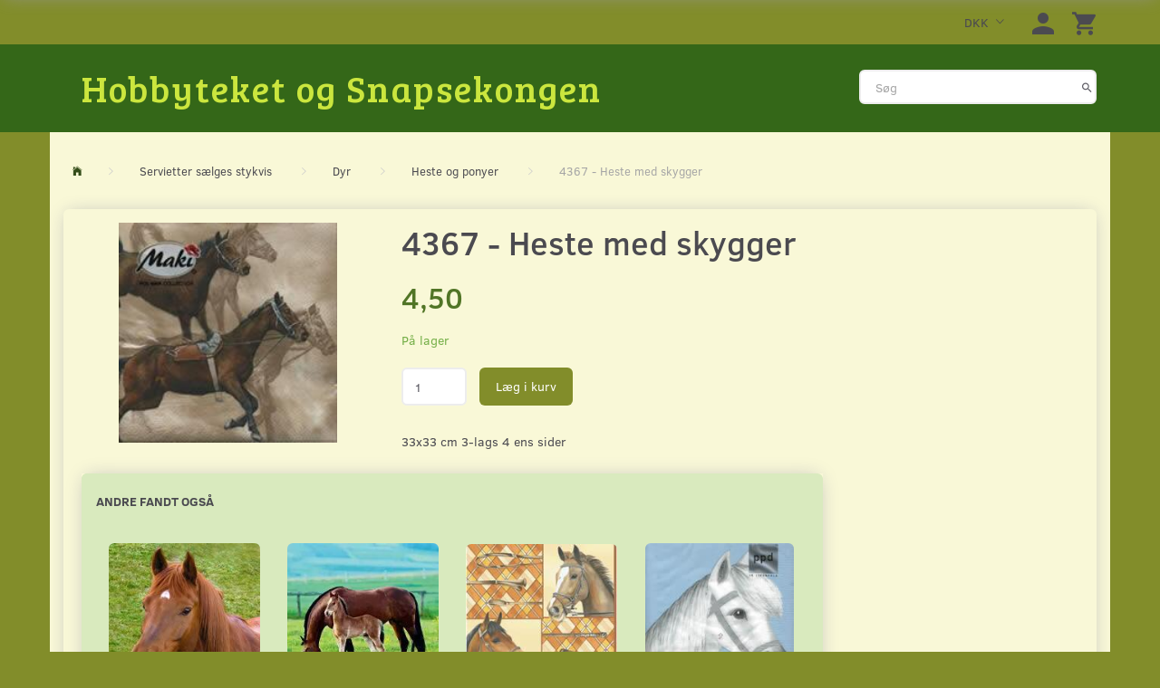

--- FILE ---
content_type: text/html; charset=UTF-8
request_url: https://hobbyteketsshop.dk/heste-og-ponyer-65/4367-heste-med-skygger-p2403
body_size: 25276
content:
<!doctype html>
<html class="no-js  "
	lang="da"
>
<head>
			<title>Køb 4367 - Heste med skygger - Pris: 4,50,-</title>
		<meta charset="utf-8">
		<meta http-equiv="X-UA-Compatible" content="IE=edge">
				<meta name="description" content="33x33 cm 3-lags 4 ens sider">
				<meta name="keywords" content="">
		<meta name="viewport" content="width=device-width, initial-scale=1">
											
	<meta property="og:site_name" content="Hobbytekets webshop med alt til Decoupage, 3D-kort, Quilling, Kryddersnapse, Flasker og meget andet.">
	<meta property="og:type" content="product">
	<meta property="og:title" content="Køb 4367 - Heste med skygger - Pris: 4,50,-">
	<meta property="og:url" content="https://hobbyteketsshop.dk/heste-og-ponyer-65/4367-heste-med-skygger-p2403">
	<meta property="og:image" content="https://hobbyteketsshop.dk/media/cache/fb_image_thumb/product-images/24/03/4367.jpg?1487673029">
	<meta property="og:description" content="33x33 cm 3-lags 4 ens sider">
					<link rel="alternate" hreflang="x-default" href="https://hobbyteketsshop.dk/heste-og-ponyer-65/4367-heste-med-skygger-p2403">
			<link rel="alternate" hreflang="da-dk" href="https://hobbyteketsshop.dk/heste-og-ponyer-65/4367-heste-med-skygger-p2403">
		
	<link rel="apple-touch-icon" href="/apple-touch-icon.png?v=1331522613">
	<link rel="icon" href="/favicon.ico?v=130143096">

			<noscript>
	<style>
		.mm-inner .dropup,
		.mm-inner .dropdown {
			position: relative !important;
		}

		.dropdown:hover > .dropdown-menu {
			display: block !important;
			visibility: visible !important;
			opacity: 1;
		}

		.image.loading {
			opacity: 1;
		}

		.search-popup:hover .search {
			display: block;
		}
	</style>
</noscript>

<link rel="stylesheet" href="/build/frontend-theme/480.04a0f6ae.css"><link rel="stylesheet" href="/build/frontend-theme/theme.0333cc53.css">
	
			<script id="obbIePolyfills">

	/**
	 * Object.assign() for IE11
	 * https://developer.mozilla.org/en-US/docs/Web/JavaScript/Reference/Global_Objects/Object/assign#Polyfill
	 */
	if (typeof Object.assign !== 'function') {

		Object.defineProperty(Object, 'assign', {

			value: function assign(target, varArgs) {

				// TypeError if undefined or null
				if (target == null) {
					throw new TypeError('Cannot convert undefined or null to object');
				}

				var to = Object(target);

				for (var index = 1; index < arguments.length; index++) {

					var nextSource = arguments[index];

					if (nextSource != null) {

						for (var nextKey in nextSource) {

							// Avoid bugs when hasOwnProperty is shadowed
							if (Object.prototype.hasOwnProperty.call(nextSource, nextKey)) {
								to[nextKey] = nextSource[nextKey];
							}
						}
					}
				}

				return to;
			},

			writable: true,
			configurable: true
		});
	}

</script>
<script id="obbJqueryShim">

		!function(){var n=[],t=function(t){n.push(t)},o={ready:function(n){t(n)}};window.jQuery=window.$=function(n){return"function"==typeof n&&t(n),o},document.addEventListener("obbReady",function(){for(var t=n.shift();t;)t(),t=n.shift()})}();

	
</script>

<script id="obbInit">

	document.documentElement.className += (self === top) ? ' not-in-iframe' : ' in-iframe';

	window.obb = {

		DEVMODE: false,

		components: {},

		constants: {
			IS_IN_IFRAME: (self !== top),
		},

		data: {
			possibleDiscountUrl: '/discount/check-product',
			possibleWishlistUrl: '/wishlist/check',
			buildSliderUrl: '/slider',
		},

		fn: {},

		jsServerLoggerEnabled: false,
	};

</script>
<script id="obbConstants">

	/** @lends obbConstants */
	obb.constants = {
		HOST: 'https://hobbyteketsshop.dk',

		// Environment
		IS_PROD_MODE: true,
		IS_DEV_MODE: false,
		IS_TEST_MODE: false,
		IS_TEST_RUNNING: document.documentElement.hasAttribute('webdriver'),

		// Browser detection
		// https://stackoverflow.com/a/23522755/1949503
		IS_BROWSER_SAFARI: /^((?!chrome|android).)*safari/i.test(navigator.userAgent),

		// Current currency
		CURRENCY: 'DKK',
		// Current currency
		CURRENCY_OPT: {
			'left': '',
			'right': '',
			'thousand': '.',
			'decimal': ',',
		},

		LOCALES: [{"code":"da","locale":"da_dk"}],

		// Common data attributes
		LAZY_LOAD_BOOL_ATTR: 'data-lazy-load',

		// Current language's localization id
		LOCALE_ID: 'da',

		// Shopping cart
		SHOPPINGCART_POPUP_STATUS: false,
		BROWSER_LANGUAGE_DETECTION_ENABLE: false,
		CART_COOKIE_GUEST_ID: '_gpp_gcid',
		CART_COOKIE_POPUP_FLAG: '_gpp_sc_popup',
		CART_IMAGE_WIDTH: '40',
		CART_IMAGE_HEIGHT: '40',

		COOKIE_FE_LIST_VIEW: '_gpp_shop_clw',
		COOKIE_FE_USER: '_gpp_y',
		COOKIE_FE_PURCHASE_SESSION: '_gpp_purchase_session',
		COOKIE_FE_TRACKING: '_gpp_tupv',
		COOKIE_FE_AGE: '_gpp_age',
		COOKIE_FE_LANGUAGE: '_gpp_shop_language',

		// Category page
		PRODUCT_LISTING_LAYOUT: 'grid',

		// Category filters
		FILTER_ANIMATION_DURATION: 400,
		FILTER_UPDATE_NUMBER_OF_PRODUCTS_DELAY: 400,
		FILTER_APPLY_DELAY: 2000,
		FILTER_PARAMS_WITH_MULTIPLE_VALUES_REGEXP: '^(av-\\d+|br|cat|stock|g-\\d+)$',

		// Viewport breakpoint widths
		viewport: {
			XP_MAX: 479,
			XS_MIN: 480,
			XS_MAX: 799,
			SM_MIN: 800,
			SM_MAX: 991,
			MD_MIN: 992,
			MD_MAX: 1199,
			LG_MIN: 1200,

			WIDTH_PARAM_IN_REQUEST: 'viewport_width',
			XP: 'xp',
			XS: 'xs',
			SM: 'sm',
			MD: 'md',
			LG: 'lg',
		},

		IS_SEARCH_AUTOCOMPLETE_ENABLED: true
	};

</script>

<script id="obbCookies">
	(function() {

		var obb = window.obb;

		obb.fn.setCookie = function setCookie(cname, cvalue, exdays) {
			var d = new Date();
			d.setTime(d.getTime() + (exdays * 24 * 60 * 60 * 1000));
			var expires = "expires=" + d.toUTCString();
			document.cookie = cname + "=" + cvalue + "; " + expires;
		};

		obb.fn.getCookie = function getCookie(cname) {
			var name = cname + "=";
			var ca = document.cookie.split(';');
			for (var i = 0; i < ca.length; i++) {
				var c = ca[i];
				while (c.charAt(0) == ' ') {
					c = c.substring(1);
				}
				if (c.indexOf(name) == 0) {
					return c.substring(name.length, c.length);
				}
			}
			return false;
		};

		
	})();
</script>

<script id="obbTranslations">

	/** @lends obbTranslations */
	obb.translations = {

		categories: "Kategorier",
		brands: "M\u00e6rker",
		products: "Produkter",
		pages: "Information",

		confirm: "Bekr\u00e6ft",
		confirmDelete: "Er du sikker p\u00e5 at du vil slette dette?",
		confirmDeleteWishlist: "Er du sikker p\u00e5 at du vil slette denne \u00f8nskeliste, med alt indhold?",

		add: "Tilf\u00f8j",
		moreWithEllipsis: "L\u00e6s mere...",

		foundProduct: "Fundet %s produkter",
		foundProducts: "%s produkter fundet",
		notAvailable: "Ikke tilg\u00e6ngelig",
		notFound: "Ikke fundet",
		pleaseChooseVariant: "V\u00e6lg venligst en variant",
		pleaseChooseAttribute: "V\u00e6lg venligst %s",
		pleaseChooseAttributes: "V\u00e6lg venligst %s og %s",

		viewAll: "Vis alle",
		viewAllFrom: "Se alle fra",
		quantityStep: "Denne vare s\u00e6lges kun i antal\/kolli af %s",
		quantityMinimum: "Minimum k\u00f8b af denne vare er %s",
		quantityMaximum: "Maks %s stk. kan k\u00f8bes af denne vare",

		notifications: {

			fillRequiredFields: "Ikke alle obligatoriske felter er udfyldt",
		},
		notAllProductAvaliableInSet: "Desv\u00e6rre er alle produkter i dette s\u00e6t ikke tilg\u00e6ngelige. V\u00e6lg en venligst en anden variant, eller fjern produkter som ikke er tilg\u00e6ngelige.",
		wasCopiedToClipboard: "Text was copied to clipboard",
	};

</script>


	
	<link rel="icon" href="/favicon.ico">
	
<script id="OBBGoogleAnalytics4">
	window.dataLayer = window.dataLayer || [];

	function gtag() {
		dataLayer.push(arguments);
	}

	gtag('js', new Date());



	gtag('event', 'view_item', {
		currency: "DKK",
		value: 4.5,
		items: [
			{
				"item_id": "2403",
				"item_name": "4367\u0020\u002D\u0020Heste\u0020med\u0020skygger",
				"item_brand": "Maki",
				"item_category": "Servietter\u0020s\u00E6lges\u0020stykvis\u0020\/\u0020Dyr\u0020\/\u0020Heste\u0020og\u0020ponyer",
				"quantity": 1,
				"price": 4.5,
				"url": "https://hobbyteketsshop.dk/heste-og-ponyer-65/4367-heste-med-skygger-p2403",
				"image_url": "https://hobbyteketsshop.dk/media/cache/product_info_main_thumb/product-images/24/03/4367.jpg"
			}
		]
	});



</script>

</head>

<body class="	page-product pid2403 	
 ">
	

	<div id="page-wrapper" class="page-wrapper">

		<section id="page-inner" class="page-inner">

			<header id="header" class="site-header">
									
<div
	class="navbar-default navbar-mobile visible-xp-block visible-xs-block "
	data-hook="mobileNavbar"
	role="tabpanel"
>
	<div class="container">

		<div class="clearfix">
			
<div
	class="sidebar-toggle-wrap visible-xp-block visible-xs-block pull-left"
>
	<button
		class="btn btn-default sidebar-toggle sidebar-toggle-general"
		data-hook="toggleMobileMenu"
	>
		<i class="icon-bars">
			<span class="sr-only">Skifte navigation</span>
			<span class="icon-bar"></span>
			<span class="icon-bar"></span>
			<span class="icon-bar"></span>
		</i>
		<span>Menu</span>
	</button>
</div>

			<ul class="nav navbar-nav nav-pills navbar-mobile-tabs pull-right">

				<li>
					<a
						class="toggle-price-vat"
						title="Vis&#x20;priser&#x20;ekskl.&#x20;moms"
						href="https://hobbyteketsshop.dk/_switch/price_vat"
					>
						<i class="glyphicon glyphicon-euro"></i>
					</a>
				</li>
				<li>
					<a
						class="toggle-tab-search"
						title="Søg"
						data-toggle="pill"
					>
						<i class="glyphicon glyphicon-search"></i>
					</a>
				</li>
				
				<li>
											<a
							class="login"
							data-hook="mobileNavbar-loginButton"
							title="Login"
							href="/user/"
							data-toggle="modal"
							data-target="#login-modal"
						>
							<i class="glyphicon glyphicon-user"></i>
						</a>
									</li>

									<li>
						<a
							class="toggle-tab-minicart "
							title="Cart"
							data-hook="mobileNavbar"
							href="#navbarMobileMinicart"
							data-toggle="pill"
						>
							<i class="glyphicon glyphicon-shopping-cart"></i>
							<span class="count badge"></span>
						</a>
					</li>
				
			</ul>
		</div>

		<div class="tab-content">
			<div
				class="tab-pane fade page-content tab-userbar"
				id="navbarMobileUserbar"
				data-hook="mobileNavbar-userMenu"
				role="tabpanel"
			>
				<ul class="nav navbar-nav">
					

					<li>
			<a class="login login-link"
   href="/user/"
   title="Login"
   data-toggle="modal"
   data-target="#login-modal"
	>
	<i class="glyphicon glyphicon-user"></i>
	<span class="title">
		Log ind
	</span>
</a>
		</li>
	
				</ul>
			</div>
		</div>

	</div>
</div>
														<nav class="navbar navbar-inverse" role="navigation"> 			 		 			 		 			 		 			 		 		<div class="container"> 			<div class="collapse navbar-collapse"> 				 				 				 				
	<ul
		class="minicart minicart-wide  nav navbar-nav navbar-right"
		id="minicart"
		
	>
		<li
			class="dropdown"
			data-backdrop="static"
			data-dropdown-align="right"
			data-reload-name="cart"
			data-reload-url="/cart/show/minicart/wide"
		>
			
<a aria-label="Indkøbskurv" href="/cart/"  data-toggle="dropdown" data-hover="dropdown" data-link-is-clickable>

	<i class="glyphicon glyphicon-shopping-cart"></i>
	<span class="title">
		Indkøbskurv
	</span>
	<span class="total">
		
	</span>
	<span class="count badge">
		0
	</span>

</a>

<div class="dropdown-menu prevent-click-event-propagation">
	

	<div class="cart cart-wide panel panel-default  "
		
	>
		<div class="panel-heading">
			Indkøbskurv
		</div>

		<div class="panel-body"
			 data-reload-name="cart"
			 data-reload-url="/cart/show/cartbody_minified/wide"
		>
			

	<div class="inner empty">
		<span class="empty-cart-message">
			Din indkøbskurv er tom!
		</span>
	</div>




			
	<div class="cards ">
					<img src="https://hobbyteketsshop.dk/media/cache/small_cards/images/certificates/dankort.gif" alt="paymentlogo">
					<img src="https://hobbyteketsshop.dk/media/cache/small_cards/images/certificates/jcb.gif" alt="paymentlogo">
					<img src="https://hobbyteketsshop.dk/media/cache/small_cards/images/certificates/maestro.gif" alt="paymentlogo">
					<img src="https://hobbyteketsshop.dk/media/cache/small_cards/images/certificates/mastercard.gif" alt="paymentlogo">
					<img src="https://hobbyteketsshop.dk/media/cache/small_cards/images/certificates/verified_visa1.gif" alt="paymentlogo">
					<img src="https://hobbyteketsshop.dk/media/cache/small_cards/images/certificates/verified_visa2.gif" alt="paymentlogo">
					<img src="https://hobbyteketsshop.dk/media/cache/small_cards/images/certificates/visa_electron.gif" alt="paymentlogo">
					<img src="https://hobbyteketsshop.dk/media/cache/small_cards/images/certificates/visa.gif" alt="paymentlogo">
			</div>
		</div>

		<div class="panel-footer">

			<form action="/checkout">
				<button type="submit" class="btn btn-primary btn-block">
					Til kassen
				</button>
			</form>

			<form action="/cart/">
				<button type="submit" class="btn btn-default btn-block">
					Se indkøbskurv
				</button>
			</form>
		</div>

	</div>
</div>

		</li>
	</ul>
 

	<ul
		class="userbar nav navbar-nav navbar-right"
		id="userbar"
		
	>

		
					<li>
				<a class="login login-link"
   href="/user/"
   title="Login"
   data-toggle="modal"
   data-target="#login-modal"
	>
	<i class="glyphicon glyphicon-user"></i>
	<span class="title">
		Log ind
	</span>
</a>
			</li>
			</ul>

 

 

	<ul class="currency nav navbar-right navbar-nav">
		<li class="dropdown">
			<a
				href="#"
				class="dropdown-toggle current-currency"
				data-toggle="dropdown"
							>
				<span class="title">DKK</span>
				<span class="caret"></span>
			</a>
			<ul class="dropdown-menu js-url-switcher">
									<li class="currency-CHF">
						<a href="#" data-url="https://hobbyteketsshop.dk/heste-og-ponyer-65/4367-heste-med-skygger-p2403?currency=CHF">
							CHF
						</a>
					</li>
									<li class="currency-DKK active">
						<a href="#" data-url="https://hobbyteketsshop.dk/heste-og-ponyer-65/4367-heste-med-skygger-p2403?currency=DKK">
							DKK
						</a>
					</li>
									<li class="currency-EUR">
						<a href="#" data-url="https://hobbyteketsshop.dk/heste-og-ponyer-65/4367-heste-med-skygger-p2403?currency=EUR">
							EUR
						</a>
					</li>
									<li class="currency-GBP">
						<a href="#" data-url="https://hobbyteketsshop.dk/heste-og-ponyer-65/4367-heste-med-skygger-p2403?currency=GBP">
							GBP
						</a>
					</li>
									<li class="currency-NOK">
						<a href="#" data-url="https://hobbyteketsshop.dk/heste-og-ponyer-65/4367-heste-med-skygger-p2403?currency=NOK">
							NOK
						</a>
					</li>
									<li class="currency-RUB">
						<a href="#" data-url="https://hobbyteketsshop.dk/heste-og-ponyer-65/4367-heste-med-skygger-p2403?currency=RUB">
							RUB
						</a>
					</li>
									<li class="currency-SEK">
						<a href="#" data-url="https://hobbyteketsshop.dk/heste-og-ponyer-65/4367-heste-med-skygger-p2403?currency=SEK">
							SEK
						</a>
					</li>
									<li class="currency-USD">
						<a href="#" data-url="https://hobbyteketsshop.dk/heste-og-ponyer-65/4367-heste-med-skygger-p2403?currency=USD">
							USD
						</a>
					</li>
							</ul>
		</li>
	</ul>
  			</div> 		</div> 	</nav><div class="container"> 			 		 			 		 			 		 			 		 			 		 		<div class="row"> 		<div class="col-md-18">
<div
	class="logo  logo-kind-text"
	
	id="logo"
>
	<a
			aria-label="Hobbyteket&#x20;og&#x20;Snapsekongen"
			href="/"
			data-store-name="Hobbyteket&#x20;og&#x20;Snapsekongen"
		><span class="logo-text">Hobbyteket og Snapsekongen</span></a></div>
 </div> 		<div class="col-md-6"><div class="space-separator hidden-xp hidden-xs size-medium"></div>
<form method="GET"
	  action="/search/"
	  class="dropdown search "
	  data-target="modal"
	  
>
			
	<input
		id="search-input-desktop"
		type="search"
		class="form-control search-autocomplete"
		name="q"
		maxlength="255"
		placeholder="Søg"
		value=""
		data-request-url="/search/suggestion/"
		aria-haspopup="true"
		aria-expanded="false"
			>
		<button class="btn" type="submit" aria-label="Søg">
			<i class="glyphicon glyphicon-search"></i>
		</button>
		<div class="dropdown-menu w-100 search-output-container">
			<div class="suggestions d-none">
				<b>Forslag: </b>
				<div class="suggestion-terms"></div>
			</div>
			<div class="main">
				<div class="search-content empty" data-section="products" id="search-results-products">
					<ul class="mt-2 custom search-list"></ul>
					<p class="search-suggestion-empty">Ingen resultater fundet</p>
					<button name="view" type="submit" class="btn btn-link">
						Vis alle resultater <span>(0)</span>
					</button>
				</div>
			</div>
		</div>
				<style>
			form.search .dropdown-menu li .image {
				max-width: 100px;
			}
		</style>

	</form>
 </div> 	</div> 	</div>								<div class="section-border container"></div>
			</header>

				<style>
	@media (min-width: 800px) {

		.thumbnails-on-left .product-images-main {
			margin-left: 120px;
		}

		.thumbnails-on-right .product-images-main {
			margin-right: 120px;
		}

		.thumbnails-on-left .product-images-additional ul,
		.thumbnails-on-right .product-images-additional ul {
			max-width: 100px;
		}
	}
	.thumbnails-freeze {
		&.thumbnails-on-left .product-images-main {
			margin-left: 120px;
		}

		&.thumbnails-on-right .product-images-main {
			margin-right: 120px;
		}

		&.thumbnails-on-left .product-images-additional ul,
		&.thumbnails-on-right .product-images-additional ul {
			max-width: 100px;
		}
	}
</style>
	<main
		id="main"
		class="site-main product-info product pid2403 has-variants-compact no-options no-variant-preselect"
		data-product-id="2403"
		data-variants-template=""
	>

		<div class="container">
			<div id="notification">
																</div>
		</div>

			<div class="container">  		<ol
	id="breadcrumb"
	class="breadcrumb "
	itemscope itemtype="https://schema.org/BreadcrumbList"
>
							
		<li class="breadcrumb-item  "
			
		>
							<a
					
					href="/"
				>
					<span
						class="title"
						itemprop="name"
					>
						Forside
					</span>
				</a>
									</li>
							
		<li class="breadcrumb-item  "
			itemprop="itemListElement" itemtype="https://schema.org/ListItem" itemscope
		>
							<a
					itemtype="https://schema.org/Thing" itemprop="item"
					href="/servietter-saelges-stykvis-8/"
				>
					<span
						class="title"
						itemprop="name"
					>
						Servietter sælges stykvis
					</span>
				</a>
				<meta itemprop="position" content="2" />					</li>
							
		<li class="breadcrumb-item  "
			itemprop="itemListElement" itemtype="https://schema.org/ListItem" itemscope
		>
							<a
					itemtype="https://schema.org/Thing" itemprop="item"
					href="/dyr-16/"
				>
					<span
						class="title"
						itemprop="name"
					>
						Dyr
					</span>
				</a>
				<meta itemprop="position" content="3" />					</li>
							
		<li class="breadcrumb-item breadcrumb-parent-category "
			itemprop="itemListElement" itemtype="https://schema.org/ListItem" itemscope
		>
							<a
					itemtype="https://schema.org/Thing" itemprop="item"
					href="/heste-og-ponyer-65/"
				>
					<span
						class="title"
						itemprop="name"
					>
						Heste og ponyer
					</span>
				</a>
				<meta itemprop="position" content="4" />					</li>
							
		<li class="breadcrumb-item  active"
			
		>
							<span class="title">
					4367 - Heste med skygger
				</span>
					</li>
	
</ol>
   	</div><div class="container">  		<div class="block page-content">  			<div class="row">  				<div class="col-md-18"> 					<div class="row">  						<div class="col-md-10"> 							
<div class="product-images thumbnails-on-bottom has-thumbnail-slider thumbnails-on-bottom"
	data-thumbnails-on="bottom"
	>

	<div class="labels">
	
	
	
	
	
	


</div>

			
<div class="product-images-main"
	 id="productImage2403"
	 data-product-id="2403"
>
	<ul class=""
		data-id="2403"
		data-widget-type="productDetailsImage"
		data-bxslider-options="{
    &quot;pagerCustom&quot;: &quot;#productThumbnails2403 ul&quot;,
    &quot;slideWidth&quot;: 640,
    &quot;swipeThreshold&quot;: 70,
    &quot;useCSS&quot;: true
}"
			>
				
			
			
			<li>
				<a class="fancybox" data-fancybox="product-gallery"
				   href="https://hobbyteketsshop.dk/media/cache/product_original/product-images/24/03/4367.jpg?1487673029"
				   rel="product-gallery"
				   title="4367&#x20;-&#x20;Heste&#x20;med&#x20;skygger"
				>
					
<div
		class="image image-wrapped image-responsive image-center  img-box-width"
				style="max-width: 640px; "
		data-id="2685"
	><div class="img-box-height"
			 style="padding-bottom: 75%;"
		><div class="img-wrap"><div class="img-background img-border"></div><div class="img-content"><span
							class="img-upscaled img-border "

							 title="4367 - Heste med skygger" 
															style="background-image: url('https://hobbyteketsshop.dk/media/cache/product_info_main_thumb/product-images/24/03/4367.jpg?1487673029');"
							
							
						></span><img
							class="img img-border  cloudzoom default"

							 alt="4367 - Heste med skygger" 							 title="4367 - Heste med skygger" 
															src="https://hobbyteketsshop.dk/media/cache/product_info_main_thumb/product-images/24/03/4367.jpg?1487673029"
							
											data-cloudzoom="
					autoInside: '991',
					captionSource: 'none',
					disableZoom: 'auto',
					zoomImage: 'https://hobbyteketsshop.dk/media/cache/product_original/product-images/24/03/4367.jpg?1487673029',
					zoomSizeMode: 'image',
				"
			 itemprop="image"style="height:100%; width: auto;" width="480" height="478"
						><noscript><img
								class="img-border  cloudzoom default"
								src="https://hobbyteketsshop.dk/media/cache/product_info_main_thumb/product-images/24/03/4367.jpg?1487673029"
								 alt="4367 - Heste med skygger" 								 title="4367 - Heste med skygger" 							></noscript></div><div class="img-overlay"></div></div></div></div>				</a>
			</li>
		
			</ul>

	<div class="img-box-width image-wrapped image-vertical-placeholder"
	 style="display: none; max-width: 640px;"
>
	<div class="img-box-height"
		 style="padding-bottom: 75%;"
	>
	</div>
</div>
	<div class="thumbnail-zoom-wrapper">
		<a class="btn btn-link thumbnail-zoom" id="slider-popup" href=""
		>Zoom</a>
	</div>
</div>
		

	</div>
  						</div> 						<div class="col-md-14"> 							
<div class="product-main ">
	<h1 class="product-title" itemprop="name">
		4367 - Heste med skygger
	</h1>
</div>
  							

<div class="pid2403 variant-price variant-property product-main ">
	

<div class="property choice price id2403 id-main vid2403 ">

	
		<div class="prices-list">

			
			<div class="regular
											">

																								
								<span class="price-label">
					
				</span>
				
				
				<span class="price-value">
					4,50
									</span>
				

			</div>


			
			
						
					</div>

	
</div>
	
	
			
		
</div>


  							
<div class="pid2403 variant-tier-price variant-property product-main ">
	


</div>
  							<div class="well">  								
  								

	<div class="pid2403 variant-stock variant-property product-main ">
	

		<div class="property choice stock id2403 vid2403 id-main ">
		<div class="stock-label stock-ok" data-place="" title="P&#x00E5;&#x20;lager">
			<span class="term">Lager:</span>
			<span class="definition definition-full">
								På lager
			</span>
			<span class="definition definition-short">
				På lager
			</span>
		</div>
	</div>


	</div>

  								<div class="block inline-blocks">  									

<div
	class="pid2403 variant-quantity variant-property "
>
		<div
		class="property quantity choice id2403 vid2403 id-main "
	>
		<label for="article-qty-2403">
			Antal
		</label>

		<div class="input-group input-quantity-controls-group ">
			<div class="input-group-addon quantity-decrease disabled">
				<i class="glyphicon glyphicon-minus"></i>
			</div>

			<input
				class="form-control "
				id="article-qty-2403"
				name="quantity[2403]"
				type="number"
				value="1"
								min="1"
				step="1"
				data-quantity-in-stock="27"
				data-form-controls-group-id="product-details-2403"
			>

			<div class="input-group-addon quantity-increase">
				<i class="glyphicon glyphicon-plus"></i>
			</div>
		</div>

		
	</div>
</div>

  									


	
<div class="pid2403 variant-buy variant-property product-main "
>
	<form
		action="/cart/add/articles/"
		method="post"
		class="clearfix"
		data-form-controls-group-id="product-details-2403"
		data-submit-executor
	>
		
	<div class="property buy choice id2403 vid2403 id-main ">
					
<button
	class="btn buy-button "
	name="buy-btn"
	data-widget-id="MainProduct"
	value="2403"
	data-submit-reload-target="cart"
	data-submit-reload-callback="obb.components.cart.submitReloadCallback"
	data-animate="ladda"
	data-event-name="cart.add"
	data-event-tracking="{&quot;type&quot;:&quot;obbCart&quot;,&quot;category&quot;:&quot;Produkter&quot;,&quot;action&quot;:&quot;L\u00e6g i kurv&quot;,&quot;eventName&quot;:&quot;cart.add&quot;,&quot;products&quot;:[{&quot;label&quot;:&quot;SKU:2403 4367 - Heste med skygger&quot;,&quot;value&quot;:4,&quot;price&quot;:4.5,&quot;brand&quot;:&quot;Maki&quot;,&quot;productId&quot;:2403,&quot;articleId&quot;:&quot;&quot;,&quot;variant&quot;:&quot;&quot;,&quot;id&quot;:2403,&quot;title&quot;:&quot;4367 - Heste med skygger&quot;,&quot;category&quot;:&quot;Heste og ponyer&quot;,&quot;categories&quot;:[&quot;Heste og ponyer&quot;],&quot;image&quot;:&quot;https:\/\/hobbyteketsshop.dk\/media\/cache\/product_info_main_thumb\/product-images\/24\/03\/4367.jpg&quot;,&quot;url&quot;:&quot;https:\/\/hobbyteketsshop.dk\/heste-og-ponyer-65\/4367-heste-med-skygger-p2403&quot;}],&quot;currency&quot;:&quot;DKK&quot;}"
>
	<i class="glyphicon glyphicon-shopping-cart"></i>
	<span>
		Læg i kurv
	</span>
</button>
	
	</div>


				<input type="hidden"
			   name="buy-btn"
		       value="2403"
		>
	</form>

</div>


  									
<div class="pid2403 variant-wishlist variant-property product-main ">
	</div>
  								</div> 							</div> 							
	<div class="product-main anchor-target "
		 id="product-description"
	>
		
<div
	class="property description "
	itemprop="description"
>
			<p>33x33 cm 3-lags 4 ens sider</p>
	</div>

	</div>
  						</div> 					</div> 					

  
    


<div
	class="component-tabs product-tabs clearfix  "
	id="slider645884053"
>
	<ul class="nav nav-tabs">
		
							<li class="active">
					<a
						href="#quick-tab-viewed_by_others-645884053"
						data-toggle="tab"
					>
						 Andre fandt også
						
											</a>
				</li>
			
			</ul>

	<div class="tab-content">
		
				<div
			class="tab-pane active"
			id="quick-tab-viewed_by_others-645884053"
		>
			
							
							
		



																																																																																																				
			<div class="product-viewed_by_others ">
			

	<div
		class="eq-height-container product-listing product-listing-simple   flexslider"
		id="product-list-645884053"
					data-widget-type="thumbnails"
			data-flexslider-options="{
    &quot;maxItems&quot;: 4,
    &quot;controlNav&quot;: false,
    &quot;slideshow&quot;: false
}"
				data-slider-type="viewed_by_others"
	>
		<ul class="slides list-unstyled ">
			
				<li class="eq-height">
					<div
	class="product pid1040 no-variants no-options  "
	data-product-id="1040"
>
	<div class="labels">
	
	
	
	
	
	


</div>

	<form
		class="extra-product-form"
		action="/cart/add/product/1040"
		data-submit-executor
	>
		<div class="product-image">
	<a
		href="/heste-og-ponyer-65/3302-hest-med-hvid-blis-p1040?gpp_list_source=viewed_by_others"
		class="product-image-wrap"
	>
		
<div
		class="image image-wrapped image-responsive image-center  img-box-width"
				style="max-width: 200px; "
		
	><div class="img-box-height"
			 style="padding-bottom: 100%;"
		><div class="img-wrap"><div class="img-background img-border"></div><div class="img-content"><span
							class="img-upscaled img-border "

							 title="3302 - Hest med hvid blis" 
															style="background-image: url('https://hobbyteketsshop.dk/media/cache/small_product_image_thumb/product-images/10/40/3302.jpg?1487673014');"
							
							
						></span><img
							class="img img-border "

							 alt="3302 - Hest med hvid blis" 							 title="3302 - Hest med hvid blis" 
															src="https://hobbyteketsshop.dk/media/cache/small_product_image_thumb/product-images/10/40/3302.jpg?1487673014"
							
							style="height:auto; width: 100%;" width="200" height="200"
						><noscript><img
								class="img-border "
								src="https://hobbyteketsshop.dk/media/cache/small_product_image_thumb/product-images/10/40/3302.jpg?1487673014"
								 alt="3302 - Hest med hvid blis" 								 title="3302 - Hest med hvid blis" 							></noscript></div><div class="img-overlay"></div></div></div></div>
			</a>
</div>
<div class="title eq-title-height">
	<a href="/heste-og-ponyer-65/3302-hest-med-hvid-blis-p1040?gpp_list_source=viewed_by_others">
		3302 - Hest med hvid blis
	</a>
	</div>


<div class="property choice price id1040 id-main ">

	
		<div class="prices-list">

			
			<div class="regular
											">

																								
								<span class="price-label">
					
				</span>
				
				
				<span class="price-value">
					4,50
									</span>
				

			</div>


			
			
						
					</div>

	
</div>
	
<div class="flex-grow"></div>

<div class="product-actions">
	
<div
	class="variants property"
	id="variantAttributes1258696020"
>
	
</div>



<div
	class="pid1040 variant-quantity variant-property "
>
		</div>




	
<div class="pid1040 variant-buy variant-property product-main "
>
	<form
		action="/cart/add/articles/"
		method="post"
		class="clearfix"
		data-form-controls-group-id="product-details-1040"
		data-submit-executor
	>
		
	<div class="property buy choice id1040 id-main ">
					
<button
	class="btn buy-button "
	name="buy-btn"
	data-widget-id="1258696020"
	value="1040"
	data-submit-reload-target="cart"
	data-submit-reload-callback="obb.components.cart.submitReloadCallback"
	data-animate="ladda"
	data-event-name="cart.add"
	data-event-tracking="{&quot;type&quot;:&quot;obbCart&quot;,&quot;category&quot;:&quot;Produkter&quot;,&quot;action&quot;:&quot;L\u00e6g i kurv&quot;,&quot;eventName&quot;:&quot;cart.add&quot;,&quot;products&quot;:[{&quot;label&quot;:&quot;SKU:1040 3302 - Hest med hvid blis&quot;,&quot;value&quot;:4,&quot;price&quot;:4.5,&quot;brand&quot;:&quot;Atelier&quot;,&quot;productId&quot;:1040,&quot;articleId&quot;:&quot;&quot;,&quot;variant&quot;:&quot;&quot;,&quot;id&quot;:1040,&quot;title&quot;:&quot;3302 - Hest med hvid blis&quot;,&quot;category&quot;:&quot;Heste og ponyer&quot;,&quot;categories&quot;:[&quot;Heste og ponyer&quot;],&quot;image&quot;:&quot;https:\/\/hobbyteketsshop.dk\/media\/cache\/product_info_main_thumb\/product-images\/10\/40\/3302.jpg&quot;,&quot;url&quot;:&quot;https:\/\/hobbyteketsshop.dk\/heste-og-ponyer-65\/3302-hest-med-hvid-blis-p1040&quot;}],&quot;currency&quot;:&quot;DKK&quot;}"
>
	<i class="glyphicon glyphicon-shopping-cart"></i>
	<span>
		Læg i kurv
	</span>
</button>
	
	</div>


				<input type="hidden"
			   name="buy-btn"
		       value=""
		>
	</form>

</div>






<div class="property more id1040 id-main ">
		
	<button class="btn btn-sm btn-primary details-button js-only"
					type="button"
			onclick="location.href='/heste-og-ponyer-65/3302-hest-med-hvid-blis-p1040?gpp_list_source=viewed_by_others'; return false;"
			>
	<i class="glyphicon glyphicon-zoom-in"></i>
	<span>
			Se produktet
		</span>
	</button>

	<noscript>
			
	<a class="btn btn-sm btn-primary details-button "
					href="/heste-og-ponyer-65/3302-hest-med-hvid-blis-p1040?gpp_list_source=viewed_by_others"
			>
	<i class="glyphicon glyphicon-zoom-in"></i>
	<span>
			Se produktet
		</span>
	</a>

	</noscript>
</div>

	</div>
	</form>
</div>
				</li>

			
				<li class="eq-height">
					<div
	class="product pid4296 no-variants no-options  "
	data-product-id="4296"
>
	<div class="labels">
	
	
	
	
	
	


</div>

	<form
		class="extra-product-form"
		action="/cart/add/product/4296"
		data-submit-executor
	>
		<div class="product-image">
	<a
		href="/heste-og-ponyer-65/5653-hest-og-foel-p4296?gpp_list_source=viewed_by_others"
		class="product-image-wrap"
	>
		
<div
		class="image image-wrapped image-responsive image-center  img-box-width"
				style="max-width: 200px; "
		
	><div class="img-box-height"
			 style="padding-bottom: 100%;"
		><div class="img-wrap"><div class="img-background img-border"></div><div class="img-content"><span
							class="img-upscaled img-border "

							 title="5653 - Hest og føl" 
															style="background-image: url('https://hobbyteketsshop.dk/media/cache/small_product_image_thumb/product-images/42/96/56531600778979.2055.jpg?1600778979');"
							
							
						></span><img
							class="img img-border "

							 alt="5653 - Hest og føl" 							 title="5653 - Hest og føl" 
															src="https://hobbyteketsshop.dk/media/cache/small_product_image_thumb/product-images/42/96/56531600778979.2055.jpg?1600778979"
							
							style="height:auto; width: 100%;" width="200" height="200"
						><noscript><img
								class="img-border "
								src="https://hobbyteketsshop.dk/media/cache/small_product_image_thumb/product-images/42/96/56531600778979.2055.jpg?1600778979"
								 alt="5653 - Hest og føl" 								 title="5653 - Hest og føl" 							></noscript></div><div class="img-overlay"></div></div></div></div>
			</a>
</div>
<div class="title eq-title-height">
	<a href="/heste-og-ponyer-65/5653-hest-og-foel-p4296?gpp_list_source=viewed_by_others">
		5653 - Hest og føl
	</a>
	</div>


<div class="property choice price id4296 id-main ">

	
		<div class="prices-list">

			
			<div class="regular
											">

																								
								<span class="price-label">
					
				</span>
				
				
				<span class="price-value">
					4,50
									</span>
				

			</div>


			
			
						
					</div>

	
</div>
	
<div class="flex-grow"></div>

<div class="product-actions">
	
<div
	class="variants property"
	id="variantAttributes1540871561"
>
	
</div>



<div
	class="pid4296 variant-quantity variant-property "
>
		</div>




	
<div class="pid4296 variant-buy variant-property product-main "
>
	<form
		action="/cart/add/articles/"
		method="post"
		class="clearfix"
		data-form-controls-group-id="product-details-4296"
		data-submit-executor
	>
		
	<div class="property buy choice id4296 id-main ">
					
<button
	class="btn buy-button "
	name="buy-btn"
	data-widget-id="1540871561"
	value="4296"
	data-submit-reload-target="cart"
	data-submit-reload-callback="obb.components.cart.submitReloadCallback"
	data-animate="ladda"
	data-event-name="cart.add"
	data-event-tracking="{&quot;type&quot;:&quot;obbCart&quot;,&quot;category&quot;:&quot;Produkter&quot;,&quot;action&quot;:&quot;L\u00e6g i kurv&quot;,&quot;eventName&quot;:&quot;cart.add&quot;,&quot;products&quot;:[{&quot;label&quot;:&quot;SKU:4296 5653 - Hest og f\u00f8l&quot;,&quot;value&quot;:4,&quot;price&quot;:4.5,&quot;brand&quot;:&quot;Nouveau&quot;,&quot;productId&quot;:4296,&quot;articleId&quot;:&quot;&quot;,&quot;variant&quot;:&quot;&quot;,&quot;id&quot;:4296,&quot;title&quot;:&quot;5653 - Hest og f\u00f8l&quot;,&quot;category&quot;:&quot;Heste og ponyer&quot;,&quot;categories&quot;:[&quot;Heste og ponyer&quot;],&quot;image&quot;:&quot;https:\/\/hobbyteketsshop.dk\/media\/cache\/product_info_main_thumb\/product-images\/42\/96\/56531600778979.2055.jpg&quot;,&quot;url&quot;:&quot;https:\/\/hobbyteketsshop.dk\/heste-og-ponyer-65\/5653-hest-og-foel-p4296&quot;}],&quot;currency&quot;:&quot;DKK&quot;}"
>
	<i class="glyphicon glyphicon-shopping-cart"></i>
	<span>
		Læg i kurv
	</span>
</button>
	
	</div>


				<input type="hidden"
			   name="buy-btn"
		       value=""
		>
	</form>

</div>






<div class="property more id4296 id-main ">
		
	<button class="btn btn-sm btn-primary details-button js-only"
					type="button"
			onclick="location.href='/heste-og-ponyer-65/5653-hest-og-foel-p4296?gpp_list_source=viewed_by_others'; return false;"
			>
	<i class="glyphicon glyphicon-zoom-in"></i>
	<span>
			Se produktet
		</span>
	</button>

	<noscript>
			
	<a class="btn btn-sm btn-primary details-button "
					href="/heste-og-ponyer-65/5653-hest-og-foel-p4296?gpp_list_source=viewed_by_others"
			>
	<i class="glyphicon glyphicon-zoom-in"></i>
	<span>
			Se produktet
		</span>
	</a>

	</noscript>
</div>

	</div>
	</form>
</div>
				</li>

			
				<li class="eq-height">
					<div
	class="product pid1005 no-variants no-options  "
	data-product-id="1005"
>
	<div class="labels">
	
	
	
	
	
	


</div>

	<form
		class="extra-product-form"
		action="/cart/add/product/1005"
		data-submit-executor
	>
		<div class="product-image">
	<a
		href="/heste-og-ponyer-65/3346-hestehoveder-p1005?gpp_list_source=viewed_by_others"
		class="product-image-wrap"
	>
		
<div
		class="image image-wrapped image-responsive image-center  img-box-width"
				style="max-width: 200px; "
		
	><div class="img-box-height"
			 style="padding-bottom: 100%;"
		><div class="img-wrap"><div class="img-background img-border"></div><div class="img-content"><span
							class="img-upscaled img-border "

							 title="3346 - Hestehoveder" 
															style="background-image: url('https://hobbyteketsshop.dk/media/cache/small_product_image_thumb/product-images/10/05/3346.jpg?1487673014');"
							
							
						></span><img
							class="img img-border "

							 alt="3346 - Hestehoveder" 							 title="3346 - Hestehoveder" 
															src="https://hobbyteketsshop.dk/media/cache/small_product_image_thumb/product-images/10/05/3346.jpg?1487673014"
							
							style="height:auto; width: 100%;" width="201" height="200"
						><noscript><img
								class="img-border "
								src="https://hobbyteketsshop.dk/media/cache/small_product_image_thumb/product-images/10/05/3346.jpg?1487673014"
								 alt="3346 - Hestehoveder" 								 title="3346 - Hestehoveder" 							></noscript></div><div class="img-overlay"></div></div></div></div>
			</a>
</div>
<div class="title eq-title-height">
	<a href="/heste-og-ponyer-65/3346-hestehoveder-p1005?gpp_list_source=viewed_by_others">
		3346 - Hestehoveder
	</a>
	</div>


<div class="property choice price id1005 id-main ">

	
		<div class="prices-list">

			
			<div class="regular
											">

																								
								<span class="price-label">
					
				</span>
				
				
				<span class="price-value">
					4,50
									</span>
				

			</div>


			
			
						
					</div>

	
</div>
	
<div class="flex-grow"></div>

<div class="product-actions">
	
<div
	class="variants property"
	id="variantAttributes1983952761"
>
	
</div>



<div
	class="pid1005 variant-quantity variant-property "
>
		</div>




	
<div class="pid1005 variant-buy variant-property product-main "
>
	<form
		action="/cart/add/articles/"
		method="post"
		class="clearfix"
		data-form-controls-group-id="product-details-1005"
		data-submit-executor
	>
		
	<div class="property buy choice id1005 id-main ">
					
<button
	class="btn buy-button "
	name="buy-btn"
	data-widget-id="1983952761"
	value="1005"
	data-submit-reload-target="cart"
	data-submit-reload-callback="obb.components.cart.submitReloadCallback"
	data-animate="ladda"
	data-event-name="cart.add"
	data-event-tracking="{&quot;type&quot;:&quot;obbCart&quot;,&quot;category&quot;:&quot;Produkter&quot;,&quot;action&quot;:&quot;L\u00e6g i kurv&quot;,&quot;eventName&quot;:&quot;cart.add&quot;,&quot;products&quot;:[{&quot;label&quot;:&quot;SKU:1005 3346 - Hestehoveder&quot;,&quot;value&quot;:4,&quot;price&quot;:4.5,&quot;brand&quot;:&quot;Paw&quot;,&quot;productId&quot;:1005,&quot;articleId&quot;:&quot;&quot;,&quot;variant&quot;:&quot;&quot;,&quot;id&quot;:1005,&quot;title&quot;:&quot;3346 - Hestehoveder&quot;,&quot;category&quot;:&quot;Heste og ponyer&quot;,&quot;categories&quot;:[&quot;Heste og ponyer&quot;],&quot;image&quot;:&quot;https:\/\/hobbyteketsshop.dk\/media\/cache\/product_info_main_thumb\/product-images\/10\/05\/3346.jpg&quot;,&quot;url&quot;:&quot;https:\/\/hobbyteketsshop.dk\/heste-og-ponyer-65\/3346-hestehoveder-p1005&quot;}],&quot;currency&quot;:&quot;DKK&quot;}"
>
	<i class="glyphicon glyphicon-shopping-cart"></i>
	<span>
		Læg i kurv
	</span>
</button>
	
	</div>


				<input type="hidden"
			   name="buy-btn"
		       value=""
		>
	</form>

</div>






<div class="property more id1005 id-main ">
		
	<button class="btn btn-sm btn-primary details-button js-only"
					type="button"
			onclick="location.href='/heste-og-ponyer-65/3346-hestehoveder-p1005?gpp_list_source=viewed_by_others'; return false;"
			>
	<i class="glyphicon glyphicon-zoom-in"></i>
	<span>
			Se produktet
		</span>
	</button>

	<noscript>
			
	<a class="btn btn-sm btn-primary details-button "
					href="/heste-og-ponyer-65/3346-hestehoveder-p1005?gpp_list_source=viewed_by_others"
			>
	<i class="glyphicon glyphicon-zoom-in"></i>
	<span>
			Se produktet
		</span>
	</a>

	</noscript>
</div>

	</div>
	</form>
</div>
				</li>

			
				<li class="eq-height">
					<div
	class="product pid284 no-variants no-options  "
	data-product-id="284"
>
	<div class="labels">
	
	
	
	
	
	


</div>

	<form
		class="extra-product-form"
		action="/cart/add/product/284"
		data-submit-executor
	>
		<div class="product-image">
	<a
		href="/heste-og-ponyer-65/4182-hvid-hest-blaa-baggrund-stella-p284?gpp_list_source=viewed_by_others"
		class="product-image-wrap"
	>
		
<div
		class="image image-wrapped image-responsive image-center  img-box-width"
				style="max-width: 200px; "
		
	><div class="img-box-height"
			 style="padding-bottom: 100%;"
		><div class="img-wrap"><div class="img-background img-border"></div><div class="img-content"><span
							class="img-upscaled img-border "

							 title="4182 - Hvid hest - Blå baggrund - Stella" 
															style="background-image: url('https://hobbyteketsshop.dk/media/cache/small_product_image_thumb/product-images/28/4/4182.jpg?1487673011');"
							
							
						></span><img
							class="img img-border "

							 alt="4182 - Hvid hest - Blå baggrund - Stella" 							 title="4182 - Hvid hest - Blå baggrund - Stella" 
															src="https://hobbyteketsshop.dk/media/cache/small_product_image_thumb/product-images/28/4/4182.jpg?1487673011"
							
							style="height:100%; width: auto;" width="200" height="196"
						><noscript><img
								class="img-border "
								src="https://hobbyteketsshop.dk/media/cache/small_product_image_thumb/product-images/28/4/4182.jpg?1487673011"
								 alt="4182 - Hvid hest - Blå baggrund - Stella" 								 title="4182 - Hvid hest - Blå baggrund - Stella" 							></noscript></div><div class="img-overlay"></div></div></div></div>
			</a>
</div>
<div class="title eq-title-height">
	<a href="/heste-og-ponyer-65/4182-hvid-hest-blaa-baggrund-stella-p284?gpp_list_source=viewed_by_others">
		4182 - Hvid hest - Blå baggrund - Stella
	</a>
	</div>


<div class="property choice price id284 id-main ">

	
		<div class="prices-list">

			
			<div class="regular
											">

																								
								<span class="price-label">
					
				</span>
				
				
				<span class="price-value">
					4,50
									</span>
				

			</div>


			
			
						
					</div>

	
</div>
	
<div class="flex-grow"></div>

<div class="product-actions">
	
<div
	class="variants property"
	id="variantAttributes1483652759"
>
	
</div>



<div
	class="pid284 variant-quantity variant-property "
>
		</div>




	
<div class="pid284 variant-buy variant-property product-main "
>
	<form
		action="/cart/add/articles/"
		method="post"
		class="clearfix"
		data-form-controls-group-id="product-details-284"
		data-submit-executor
	>
		
	<div class="property buy choice id284 id-main ">
					
<button
	class="btn buy-button "
	name="buy-btn"
	data-widget-id="1483652759"
	value="284"
	data-submit-reload-target="cart"
	data-submit-reload-callback="obb.components.cart.submitReloadCallback"
	data-animate="ladda"
	data-event-name="cart.add"
	data-event-tracking="{&quot;type&quot;:&quot;obbCart&quot;,&quot;category&quot;:&quot;Produkter&quot;,&quot;action&quot;:&quot;L\u00e6g i kurv&quot;,&quot;eventName&quot;:&quot;cart.add&quot;,&quot;products&quot;:[{&quot;label&quot;:&quot;SKU:284 4182 - Hvid hest - Bl\u00e5 baggrund - Stella&quot;,&quot;value&quot;:4,&quot;price&quot;:4.5,&quot;brand&quot;:&quot;PPD&quot;,&quot;productId&quot;:284,&quot;articleId&quot;:&quot;&quot;,&quot;variant&quot;:&quot;&quot;,&quot;id&quot;:284,&quot;title&quot;:&quot;4182 - Hvid hest - Bl\u00e5 baggrund - Stella&quot;,&quot;category&quot;:&quot;Heste og ponyer&quot;,&quot;categories&quot;:[&quot;Heste og ponyer&quot;],&quot;image&quot;:&quot;https:\/\/hobbyteketsshop.dk\/media\/cache\/product_info_main_thumb\/product-images\/28\/4\/4182.jpg&quot;,&quot;url&quot;:&quot;https:\/\/hobbyteketsshop.dk\/heste-og-ponyer-65\/4182-hvid-hest-blaa-baggrund-stella-p284&quot;}],&quot;currency&quot;:&quot;DKK&quot;}"
>
	<i class="glyphicon glyphicon-shopping-cart"></i>
	<span>
		Læg i kurv
	</span>
</button>
	
	</div>


				<input type="hidden"
			   name="buy-btn"
		       value=""
		>
	</form>

</div>






<div class="property more id284 id-main ">
		
	<button class="btn btn-sm btn-primary details-button js-only"
					type="button"
			onclick="location.href='/heste-og-ponyer-65/4182-hvid-hest-blaa-baggrund-stella-p284?gpp_list_source=viewed_by_others'; return false;"
			>
	<i class="glyphicon glyphicon-zoom-in"></i>
	<span>
			Se produktet
		</span>
	</button>

	<noscript>
			
	<a class="btn btn-sm btn-primary details-button "
					href="/heste-og-ponyer-65/4182-hvid-hest-blaa-baggrund-stella-p284?gpp_list_source=viewed_by_others"
			>
	<i class="glyphicon glyphicon-zoom-in"></i>
	<span>
			Se produktet
		</span>
	</a>

	</noscript>
</div>

	</div>
	</form>
</div>
				</li>

			
				<li class="eq-height">
					<div
	class="product pid3948 no-variants no-options  "
	data-product-id="3948"
>
	<div class="labels">
	
	
	
	
	
	


</div>

	<form
		class="extra-product-form"
		action="/cart/add/product/3948"
		data-submit-executor
	>
		<div class="product-image">
	<a
		href="/heste-og-ponyer-65/5297-heste-i-sneen-p3948?gpp_list_source=viewed_by_others"
		class="product-image-wrap"
	>
		
<div
		class="image image-wrapped image-responsive image-center  img-box-width"
				style="max-width: 200px; "
		
	><div class="img-box-height"
			 style="padding-bottom: 100%;"
		><div class="img-wrap"><div class="img-background img-border"></div><div class="img-content"><span
							class="img-upscaled img-border "

							 title="5297 - Heste i sneen" 
															style="background-image: url('https://hobbyteketsshop.dk/media/cache/small_product_image_thumb/product-images/39/48/5297.jpg?1487673041');"
							
							
						></span><img
							class="img img-border "

							 alt="5297 - Heste i sneen" 							 title="5297 - Heste i sneen" 
															src="https://hobbyteketsshop.dk/media/cache/small_product_image_thumb/product-images/39/48/5297.jpg?1487673041"
							
							style="height:auto; width: 100%;" width="200" height="200"
						><noscript><img
								class="img-border "
								src="https://hobbyteketsshop.dk/media/cache/small_product_image_thumb/product-images/39/48/5297.jpg?1487673041"
								 alt="5297 - Heste i sneen" 								 title="5297 - Heste i sneen" 							></noscript></div><div class="img-overlay"></div></div></div></div>
			</a>
</div>
<div class="title eq-title-height">
	<a href="/heste-og-ponyer-65/5297-heste-i-sneen-p3948?gpp_list_source=viewed_by_others">
		5297 - Heste i sneen
	</a>
	</div>


<div class="property choice price id3948 id-main ">

	
		<div class="prices-list">

			
			<div class="regular
											">

																								
								<span class="price-label">
					
				</span>
				
				
				<span class="price-value">
					4,50
									</span>
				

			</div>


			
			
						
					</div>

	
</div>
	
<div class="flex-grow"></div>

<div class="product-actions">
	
<div
	class="variants property"
	id="variantAttributes39238236"
>
	
</div>



<div
	class="pid3948 variant-quantity variant-property "
>
		</div>




	
<div class="pid3948 variant-buy variant-property product-main "
>
	<form
		action="/cart/add/articles/"
		method="post"
		class="clearfix"
		data-form-controls-group-id="product-details-3948"
		data-submit-executor
	>
		
	<div class="property buy choice id3948 id-main ">
					
<button
	class="btn buy-button "
	name="buy-btn"
	data-widget-id="39238236"
	value="3948"
	data-submit-reload-target="cart"
	data-submit-reload-callback="obb.components.cart.submitReloadCallback"
	data-animate="ladda"
	data-event-name="cart.add"
	data-event-tracking="{&quot;type&quot;:&quot;obbCart&quot;,&quot;category&quot;:&quot;Produkter&quot;,&quot;action&quot;:&quot;L\u00e6g i kurv&quot;,&quot;eventName&quot;:&quot;cart.add&quot;,&quot;products&quot;:[{&quot;label&quot;:&quot;SKU:3948 5297 - Heste i sneen&quot;,&quot;value&quot;:4,&quot;price&quot;:4.5,&quot;brand&quot;:&quot;PPD&quot;,&quot;productId&quot;:3948,&quot;articleId&quot;:&quot;&quot;,&quot;variant&quot;:&quot;&quot;,&quot;id&quot;:3948,&quot;title&quot;:&quot;5297 - Heste i sneen&quot;,&quot;category&quot;:&quot;Heste og ponyer&quot;,&quot;categories&quot;:[&quot;Heste og ponyer&quot;],&quot;image&quot;:&quot;https:\/\/hobbyteketsshop.dk\/media\/cache\/product_info_main_thumb\/product-images\/39\/48\/5297.jpg&quot;,&quot;url&quot;:&quot;https:\/\/hobbyteketsshop.dk\/heste-og-ponyer-65\/5297-heste-i-sneen-p3948&quot;}],&quot;currency&quot;:&quot;DKK&quot;}"
>
	<i class="glyphicon glyphicon-shopping-cart"></i>
	<span>
		Læg i kurv
	</span>
</button>
	
	</div>


				<input type="hidden"
			   name="buy-btn"
		       value=""
		>
	</form>

</div>






<div class="property more id3948 id-main ">
		
	<button class="btn btn-sm btn-primary details-button js-only"
					type="button"
			onclick="location.href='/heste-og-ponyer-65/5297-heste-i-sneen-p3948?gpp_list_source=viewed_by_others'; return false;"
			>
	<i class="glyphicon glyphicon-zoom-in"></i>
	<span>
			Se produktet
		</span>
	</button>

	<noscript>
			
	<a class="btn btn-sm btn-primary details-button "
					href="/heste-og-ponyer-65/5297-heste-i-sneen-p3948?gpp_list_source=viewed_by_others"
			>
	<i class="glyphicon glyphicon-zoom-in"></i>
	<span>
			Se produktet
		</span>
	</a>

	</noscript>
</div>

	</div>
	</form>
</div>
				</li>

			
				<li class="eq-height">
					<div
	class="product pid4206 no-variants no-options  "
	data-product-id="4206"
>
	<div class="labels">
	
	
	
	
	
	


</div>

	<form
		class="extra-product-form"
		action="/cart/add/product/4206"
		data-submit-executor
	>
		<div class="product-image">
	<a
		href="/heste-og-ponyer-65/5486-hest-og-foel-p4206?gpp_list_source=viewed_by_others"
		class="product-image-wrap"
	>
		
<div
		class="image image-wrapped image-responsive image-center  img-box-width"
				style="max-width: 200px; "
		
	><div class="img-box-height"
			 style="padding-bottom: 100%;"
		><div class="img-wrap"><div class="img-background img-border"></div><div class="img-content"><span
							class="img-upscaled img-border "

							 title="5486 - Hest og føl" 
															style="background-image: url('https://hobbyteketsshop.dk/media/cache/small_product_image_thumb/product-images/42/06/54861575986559.5506.jpg?1575986559');"
							
							
						></span><img
							class="img img-border "

							 alt="5486 - Hest og føl" 							 title="5486 - Hest og føl" 
															src="https://hobbyteketsshop.dk/media/cache/small_product_image_thumb/product-images/42/06/54861575986559.5506.jpg?1575986559"
							
							style="height:auto; width: 100%;" width="200" height="200"
						><noscript><img
								class="img-border "
								src="https://hobbyteketsshop.dk/media/cache/small_product_image_thumb/product-images/42/06/54861575986559.5506.jpg?1575986559"
								 alt="5486 - Hest og føl" 								 title="5486 - Hest og føl" 							></noscript></div><div class="img-overlay"></div></div></div></div>
			</a>
</div>
<div class="title eq-title-height">
	<a href="/heste-og-ponyer-65/5486-hest-og-foel-p4206?gpp_list_source=viewed_by_others">
		5486 - Hest og føl
	</a>
	</div>


<div class="property choice price id4206 id-main ">

	
		<div class="prices-list">

			
			<div class="regular
											">

																								
								<span class="price-label">
					
				</span>
				
				
				<span class="price-value">
					5,00
									</span>
				

			</div>


			
			
						
					</div>

	
</div>
	
<div class="flex-grow"></div>

<div class="product-actions">
	
<div
	class="variants property"
	id="variantAttributes1851668543"
>
	
</div>



<div
	class="pid4206 variant-quantity variant-property "
>
		</div>




	
<div class="pid4206 variant-buy variant-property product-main "
>
	<form
		action="/cart/add/articles/"
		method="post"
		class="clearfix"
		data-form-controls-group-id="product-details-4206"
		data-submit-executor
	>
		
	<div class="property buy choice id4206 id-main ">
					
<button
	class="btn buy-button "
	name="buy-btn"
	data-widget-id="1851668543"
	value="4206"
	data-submit-reload-target="cart"
	data-submit-reload-callback="obb.components.cart.submitReloadCallback"
	data-animate="ladda"
	data-event-name="cart.add"
	data-event-tracking="{&quot;type&quot;:&quot;obbCart&quot;,&quot;category&quot;:&quot;Produkter&quot;,&quot;action&quot;:&quot;L\u00e6g i kurv&quot;,&quot;eventName&quot;:&quot;cart.add&quot;,&quot;products&quot;:[{&quot;label&quot;:&quot;SKU:4206 5486 - Hest og f\u00f8l&quot;,&quot;value&quot;:5,&quot;price&quot;:5,&quot;brand&quot;:&quot;PapStar&quot;,&quot;productId&quot;:4206,&quot;articleId&quot;:&quot;&quot;,&quot;variant&quot;:&quot;&quot;,&quot;id&quot;:4206,&quot;title&quot;:&quot;5486 - Hest og f\u00f8l&quot;,&quot;category&quot;:&quot;Heste og ponyer&quot;,&quot;categories&quot;:[&quot;Heste og ponyer&quot;],&quot;image&quot;:&quot;https:\/\/hobbyteketsshop.dk\/media\/cache\/product_info_main_thumb\/product-images\/42\/06\/54861575986559.5506.jpg&quot;,&quot;url&quot;:&quot;https:\/\/hobbyteketsshop.dk\/heste-og-ponyer-65\/5486-hest-og-foel-p4206&quot;}],&quot;currency&quot;:&quot;DKK&quot;}"
>
	<i class="glyphicon glyphicon-shopping-cart"></i>
	<span>
		Læg i kurv
	</span>
</button>
	
	</div>


				<input type="hidden"
			   name="buy-btn"
		       value=""
		>
	</form>

</div>






<div class="property more id4206 id-main ">
		
	<button class="btn btn-sm btn-primary details-button js-only"
					type="button"
			onclick="location.href='/heste-og-ponyer-65/5486-hest-og-foel-p4206?gpp_list_source=viewed_by_others'; return false;"
			>
	<i class="glyphicon glyphicon-zoom-in"></i>
	<span>
			Se produktet
		</span>
	</button>

	<noscript>
			
	<a class="btn btn-sm btn-primary details-button "
					href="/heste-og-ponyer-65/5486-hest-og-foel-p4206?gpp_list_source=viewed_by_others"
			>
	<i class="glyphicon glyphicon-zoom-in"></i>
	<span>
			Se produktet
		</span>
	</a>

	</noscript>
</div>

	</div>
	</form>
</div>
				</li>

			
				<li class="eq-height">
					<div
	class="product pid1123 no-variants no-options  "
	data-product-id="1123"
>
	<div class="labels">
	
	
	
	
	
	


</div>

	<form
		class="extra-product-form"
		action="/cart/add/product/1123"
		data-submit-executor
	>
		<div class="product-image">
	<a
		href="/heste-og-ponyer-65/3201-hubertus-jagt-raevejagt-p1123?gpp_list_source=viewed_by_others"
		class="product-image-wrap"
	>
		
<div
		class="image image-wrapped image-responsive image-center  img-box-width"
				style="max-width: 200px; "
		
	><div class="img-box-height"
			 style="padding-bottom: 100%;"
		><div class="img-wrap"><div class="img-background img-border"></div><div class="img-content"><span
							class="img-upscaled img-border "

							 title="3201 - Hubertus jagt - Rævejagt" 
															style="background-image: url('https://hobbyteketsshop.dk/media/cache/small_product_image_thumb/product-images/11/23/3201.jpg?1487673015');"
							
							
						></span><img
							class="img img-border "

							 alt="3201 - Hubertus jagt - Rævejagt" 							 title="3201 - Hubertus jagt - Rævejagt" 
															src="https://hobbyteketsshop.dk/media/cache/small_product_image_thumb/product-images/11/23/3201.jpg?1487673015"
							
							style="height:auto; width: 100%;" width="202" height="200"
						><noscript><img
								class="img-border "
								src="https://hobbyteketsshop.dk/media/cache/small_product_image_thumb/product-images/11/23/3201.jpg?1487673015"
								 alt="3201 - Hubertus jagt - Rævejagt" 								 title="3201 - Hubertus jagt - Rævejagt" 							></noscript></div><div class="img-overlay"></div></div></div></div>
			</a>
</div>
<div class="title eq-title-height">
	<a href="/heste-og-ponyer-65/3201-hubertus-jagt-raevejagt-p1123?gpp_list_source=viewed_by_others">
		3201 - Hubertus jagt - Rævejagt
	</a>
	</div>


<div class="property choice price id1123 id-main ">

	
		<div class="prices-list">

			
			<div class="regular
											">

																								
								<span class="price-label">
					
				</span>
				
				
				<span class="price-value">
					4,50
									</span>
				

			</div>


			
			
						
					</div>

	
</div>
	
<div class="flex-grow"></div>

<div class="product-actions">
	
<div
	class="variants property"
	id="variantAttributes157383282"
>
	
</div>



<div
	class="pid1123 variant-quantity variant-property "
>
		</div>




	
<div class="pid1123 variant-buy variant-property product-main "
>
	<form
		action="/cart/add/articles/"
		method="post"
		class="clearfix"
		data-form-controls-group-id="product-details-1123"
		data-submit-executor
	>
		
	<div class="property buy choice id1123 id-main ">
					
<button
	class="btn buy-button "
	name="buy-btn"
	data-widget-id="157383282"
	value="1123"
	data-submit-reload-target="cart"
	data-submit-reload-callback="obb.components.cart.submitReloadCallback"
	data-animate="ladda"
	data-event-name="cart.add"
	data-event-tracking="{&quot;type&quot;:&quot;obbCart&quot;,&quot;category&quot;:&quot;Produkter&quot;,&quot;action&quot;:&quot;L\u00e6g i kurv&quot;,&quot;eventName&quot;:&quot;cart.add&quot;,&quot;products&quot;:[{&quot;label&quot;:&quot;SKU:1123 3201 - Hubertus jagt - R\u00e6vejagt&quot;,&quot;value&quot;:4,&quot;price&quot;:4.5,&quot;brand&quot;:&quot;Paper-Design&quot;,&quot;productId&quot;:1123,&quot;articleId&quot;:&quot;&quot;,&quot;variant&quot;:&quot;&quot;,&quot;id&quot;:1123,&quot;title&quot;:&quot;3201 - Hubertus jagt - R\u00e6vejagt&quot;,&quot;category&quot;:&quot;Heste og ponyer&quot;,&quot;categories&quot;:[&quot;Heste og ponyer&quot;],&quot;image&quot;:&quot;https:\/\/hobbyteketsshop.dk\/media\/cache\/product_info_main_thumb\/product-images\/11\/23\/3201.jpg&quot;,&quot;url&quot;:&quot;https:\/\/hobbyteketsshop.dk\/heste-og-ponyer-65\/3201-hubertus-jagt-raevejagt-p1123&quot;}],&quot;currency&quot;:&quot;DKK&quot;}"
>
	<i class="glyphicon glyphicon-shopping-cart"></i>
	<span>
		Læg i kurv
	</span>
</button>
	
	</div>


				<input type="hidden"
			   name="buy-btn"
		       value=""
		>
	</form>

</div>






<div class="property more id1123 id-main ">
		
	<button class="btn btn-sm btn-primary details-button js-only"
					type="button"
			onclick="location.href='/heste-og-ponyer-65/3201-hubertus-jagt-raevejagt-p1123?gpp_list_source=viewed_by_others'; return false;"
			>
	<i class="glyphicon glyphicon-zoom-in"></i>
	<span>
			Se produktet
		</span>
	</button>

	<noscript>
			
	<a class="btn btn-sm btn-primary details-button "
					href="/heste-og-ponyer-65/3201-hubertus-jagt-raevejagt-p1123?gpp_list_source=viewed_by_others"
			>
	<i class="glyphicon glyphicon-zoom-in"></i>
	<span>
			Se produktet
		</span>
	</a>

	</noscript>
</div>

	</div>
	</form>
</div>
				</li>

			
				<li class="eq-height">
					<div
	class="product pid4291 no-variants no-options  "
	data-product-id="4291"
>
	<div class="labels">
	
	
	
	
	
	


</div>

	<form
		class="extra-product-form"
		action="/cart/add/product/4291"
		data-submit-executor
	>
		<div class="product-image">
	<a
		href="/heste-og-ponyer-65/5617-hestefold-p4291?gpp_list_source=viewed_by_others"
		class="product-image-wrap"
	>
		
<div
		class="image image-wrapped image-responsive image-center  img-box-width"
				style="max-width: 200px; "
		
	><div class="img-box-height"
			 style="padding-bottom: 100%;"
		><div class="img-wrap"><div class="img-background img-border"></div><div class="img-content"><span
							class="img-upscaled img-border "

							 title="5617 - Hestefold" 
															style="background-image: url('https://hobbyteketsshop.dk/media/cache/small_product_image_thumb/product-images/42/91/5617K1600766304.0297.jpg?1600766304');"
							
							
						></span><img
							class="img img-border "

							 alt="5617 - Hestefold" 							 title="5617 - Hestefold" 
															src="https://hobbyteketsshop.dk/media/cache/small_product_image_thumb/product-images/42/91/5617K1600766304.0297.jpg?1600766304"
							
							style="height:auto; width: 100%;" width="200" height="200"
						><noscript><img
								class="img-border "
								src="https://hobbyteketsshop.dk/media/cache/small_product_image_thumb/product-images/42/91/5617K1600766304.0297.jpg?1600766304"
								 alt="5617 - Hestefold" 								 title="5617 - Hestefold" 							></noscript></div><div class="img-overlay"></div></div></div></div>
			</a>
</div>
<div class="title eq-title-height">
	<a href="/heste-og-ponyer-65/5617-hestefold-p4291?gpp_list_source=viewed_by_others">
		5617 - Hestefold
	</a>
	</div>


<div class="property choice price id4291 id-main ">

	
		<div class="prices-list">

			
			<div class="regular
											">

																								
								<span class="price-label">
					
				</span>
				
				
				<span class="price-value">
					4,00
									</span>
				

			</div>


			
			
						
					</div>

	
</div>
	
<div class="flex-grow"></div>

<div class="product-actions">
	
<div
	class="variants property"
	id="variantAttributes1102612627"
>
	
</div>



<div
	class="pid4291 variant-quantity variant-property "
>
		</div>




	
<div class="pid4291 variant-buy variant-property product-main "
>
	<form
		action="/cart/add/articles/"
		method="post"
		class="clearfix"
		data-form-controls-group-id="product-details-4291"
		data-submit-executor
	>
		
	<div class="property buy choice id4291 id-main ">
					
<button
	class="btn buy-button "
	name="buy-btn"
	data-widget-id="1102612627"
	value="4291"
	data-submit-reload-target="cart"
	data-submit-reload-callback="obb.components.cart.submitReloadCallback"
	data-animate="ladda"
	data-event-name="cart.add"
	data-event-tracking="{&quot;type&quot;:&quot;obbCart&quot;,&quot;category&quot;:&quot;Produkter&quot;,&quot;action&quot;:&quot;L\u00e6g i kurv&quot;,&quot;eventName&quot;:&quot;cart.add&quot;,&quot;products&quot;:[{&quot;label&quot;:&quot;SKU:4291 5617 - Hestefold&quot;,&quot;value&quot;:4,&quot;price&quot;:4,&quot;brand&quot;:&quot;Ambiente&quot;,&quot;productId&quot;:4291,&quot;articleId&quot;:&quot;&quot;,&quot;variant&quot;:&quot;&quot;,&quot;id&quot;:4291,&quot;title&quot;:&quot;5617 - Hestefold&quot;,&quot;category&quot;:&quot;Heste og ponyer&quot;,&quot;categories&quot;:[&quot;Heste og ponyer&quot;],&quot;image&quot;:&quot;https:\/\/hobbyteketsshop.dk\/media\/cache\/product_info_main_thumb\/product-images\/42\/91\/5617K1600766304.0297.jpg&quot;,&quot;url&quot;:&quot;https:\/\/hobbyteketsshop.dk\/heste-og-ponyer-65\/5617-hestefold-p4291&quot;}],&quot;currency&quot;:&quot;DKK&quot;}"
>
	<i class="glyphicon glyphicon-shopping-cart"></i>
	<span>
		Læg i kurv
	</span>
</button>
	
	</div>


				<input type="hidden"
			   name="buy-btn"
		       value=""
		>
	</form>

</div>






<div class="property more id4291 id-main ">
		
	<button class="btn btn-sm btn-primary details-button js-only"
					type="button"
			onclick="location.href='/heste-og-ponyer-65/5617-hestefold-p4291?gpp_list_source=viewed_by_others'; return false;"
			>
	<i class="glyphicon glyphicon-zoom-in"></i>
	<span>
			Se produktet
		</span>
	</button>

	<noscript>
			
	<a class="btn btn-sm btn-primary details-button "
					href="/heste-og-ponyer-65/5617-hestefold-p4291?gpp_list_source=viewed_by_others"
			>
	<i class="glyphicon glyphicon-zoom-in"></i>
	<span>
			Se produktet
		</span>
	</a>

	</noscript>
</div>

	</div>
	</form>
</div>
				</li>

			
				<li class="eq-height">
					<div
	class="product pid2404 no-variants no-options  "
	data-product-id="2404"
>
	<div class="labels">
	
	
	
	
	
	


</div>

	<form
		class="extra-product-form"
		action="/cart/add/product/2404"
		data-submit-executor
	>
		<div class="product-image">
	<a
		href="/heste-og-ponyer-65/4368-rytter-til-hest-p2404?gpp_list_source=viewed_by_others"
		class="product-image-wrap"
	>
		
<div
		class="image image-wrapped image-responsive image-center  img-box-width"
				style="max-width: 200px; "
		
	><div class="img-box-height"
			 style="padding-bottom: 100%;"
		><div class="img-wrap"><div class="img-background img-border"></div><div class="img-content"><span
							class="img-upscaled img-border "

							 title="4368 - Rytter til hest" 
															style="background-image: url('https://hobbyteketsshop.dk/media/cache/small_product_image_thumb/product-images/24/04/4368.jpg?1487673029');"
							
							
						></span><img
							class="img img-border "

							 alt="4368 - Rytter til hest" 							 title="4368 - Rytter til hest" 
															src="https://hobbyteketsshop.dk/media/cache/small_product_image_thumb/product-images/24/04/4368.jpg?1487673029"
							
							style="height:auto; width: 100%;" width="201" height="200"
						><noscript><img
								class="img-border "
								src="https://hobbyteketsshop.dk/media/cache/small_product_image_thumb/product-images/24/04/4368.jpg?1487673029"
								 alt="4368 - Rytter til hest" 								 title="4368 - Rytter til hest" 							></noscript></div><div class="img-overlay"></div></div></div></div>
			</a>
</div>
<div class="title eq-title-height">
	<a href="/heste-og-ponyer-65/4368-rytter-til-hest-p2404?gpp_list_source=viewed_by_others">
		4368 - Rytter til hest
	</a>
	</div>


<div class="property choice price id2404 id-main ">

	
		<div class="prices-list">

			
			<div class="regular
											">

																								
								<span class="price-label">
					
				</span>
				
				
				<span class="price-value">
					4,50
									</span>
				

			</div>


			
			
						
					</div>

	
</div>
	
<div class="flex-grow"></div>

<div class="product-actions">
	
<div
	class="variants property"
	id="variantAttributes1120970836"
>
	
</div>



<div
	class="pid2404 variant-quantity variant-property "
>
		</div>




	
<div class="pid2404 variant-buy variant-property product-main "
>
	<form
		action="/cart/add/articles/"
		method="post"
		class="clearfix"
		data-form-controls-group-id="product-details-2404"
		data-submit-executor
	>
		
	<div class="property buy choice id2404 id-main ">
					
<button
	class="btn buy-button "
	name="buy-btn"
	data-widget-id="1120970836"
	value="2404"
	data-submit-reload-target="cart"
	data-submit-reload-callback="obb.components.cart.submitReloadCallback"
	data-animate="ladda"
	data-event-name="cart.add"
	data-event-tracking="{&quot;type&quot;:&quot;obbCart&quot;,&quot;category&quot;:&quot;Produkter&quot;,&quot;action&quot;:&quot;L\u00e6g i kurv&quot;,&quot;eventName&quot;:&quot;cart.add&quot;,&quot;products&quot;:[{&quot;label&quot;:&quot;SKU:2404 4368 - Rytter til hest&quot;,&quot;value&quot;:4,&quot;price&quot;:4.5,&quot;brand&quot;:&quot;IHR - Ideal Home Range&quot;,&quot;productId&quot;:2404,&quot;articleId&quot;:&quot;&quot;,&quot;variant&quot;:&quot;&quot;,&quot;id&quot;:2404,&quot;title&quot;:&quot;4368 - Rytter til hest&quot;,&quot;category&quot;:&quot;Heste og ponyer&quot;,&quot;categories&quot;:[&quot;Heste og ponyer&quot;],&quot;image&quot;:&quot;https:\/\/hobbyteketsshop.dk\/media\/cache\/product_info_main_thumb\/product-images\/24\/04\/4368.jpg&quot;,&quot;url&quot;:&quot;https:\/\/hobbyteketsshop.dk\/heste-og-ponyer-65\/4368-rytter-til-hest-p2404&quot;}],&quot;currency&quot;:&quot;DKK&quot;}"
>
	<i class="glyphicon glyphicon-shopping-cart"></i>
	<span>
		Læg i kurv
	</span>
</button>
	
	</div>


				<input type="hidden"
			   name="buy-btn"
		       value=""
		>
	</form>

</div>






<div class="property more id2404 id-main ">
		
	<button class="btn btn-sm btn-primary details-button js-only"
					type="button"
			onclick="location.href='/heste-og-ponyer-65/4368-rytter-til-hest-p2404?gpp_list_source=viewed_by_others'; return false;"
			>
	<i class="glyphicon glyphicon-zoom-in"></i>
	<span>
			Se produktet
		</span>
	</button>

	<noscript>
			
	<a class="btn btn-sm btn-primary details-button "
					href="/heste-og-ponyer-65/4368-rytter-til-hest-p2404?gpp_list_source=viewed_by_others"
			>
	<i class="glyphicon glyphicon-zoom-in"></i>
	<span>
			Se produktet
		</span>
	</a>

	</noscript>
</div>

	</div>
	</form>
</div>
				</li>

			
				<li class="eq-height">
					<div
	class="product pid691 no-variants no-options  "
	data-product-id="691"
>
	<div class="labels">
	
	
	
	
	
	


</div>

	<form
		class="extra-product-form"
		action="/cart/add/product/691"
		data-submit-executor
	>
		<div class="product-image">
	<a
		href="/heste-og-ponyer-65/3756-hestekrammer-p691?gpp_list_source=viewed_by_others"
		class="product-image-wrap"
	>
		
<div
		class="image image-wrapped image-responsive image-center  img-box-width"
				style="max-width: 200px; "
		
	><div class="img-box-height"
			 style="padding-bottom: 100%;"
		><div class="img-wrap"><div class="img-background img-border"></div><div class="img-content"><span
							class="img-upscaled img-border "

							 title="3756 - Hestekrammer" 
															style="background-image: url('https://hobbyteketsshop.dk/media/cache/small_product_image_thumb/product-images/69/1/3756.jpg?1487673013');"
							
							
						></span><img
							class="img img-border "

							 alt="3756 - Hestekrammer" 							 title="3756 - Hestekrammer" 
															src="https://hobbyteketsshop.dk/media/cache/small_product_image_thumb/product-images/69/1/3756.jpg?1487673013"
							
							style="height:100%; width: auto;" width="200" height="197"
						><noscript><img
								class="img-border "
								src="https://hobbyteketsshop.dk/media/cache/small_product_image_thumb/product-images/69/1/3756.jpg?1487673013"
								 alt="3756 - Hestekrammer" 								 title="3756 - Hestekrammer" 							></noscript></div><div class="img-overlay"></div></div></div></div>
			</a>
</div>
<div class="title eq-title-height">
	<a href="/heste-og-ponyer-65/3756-hestekrammer-p691?gpp_list_source=viewed_by_others">
		3756 - Hestekrammer
	</a>
	</div>


<div class="property choice price id691 id-main ">

	
		<div class="prices-list">

			
			<div class="regular
											">

																								
								<span class="price-label">
					
				</span>
				
				
				<span class="price-value">
					4,50
									</span>
				

			</div>


			
			
						
					</div>

	
</div>
	
<div class="flex-grow"></div>

<div class="product-actions">
	
<div
	class="variants property"
	id="variantAttributes216945652"
>
	
</div>



<div
	class="pid691 variant-quantity variant-property "
>
		</div>




	
<div class="pid691 variant-buy variant-property product-main "
>
	<form
		action="/cart/add/articles/"
		method="post"
		class="clearfix"
		data-form-controls-group-id="product-details-691"
		data-submit-executor
	>
		
	<div class="property buy choice id691 id-main ">
					
<button
	class="btn buy-button "
	name="buy-btn"
	data-widget-id="216945652"
	value="691"
	data-submit-reload-target="cart"
	data-submit-reload-callback="obb.components.cart.submitReloadCallback"
	data-animate="ladda"
	data-event-name="cart.add"
	data-event-tracking="{&quot;type&quot;:&quot;obbCart&quot;,&quot;category&quot;:&quot;Produkter&quot;,&quot;action&quot;:&quot;L\u00e6g i kurv&quot;,&quot;eventName&quot;:&quot;cart.add&quot;,&quot;products&quot;:[{&quot;label&quot;:&quot;SKU:691 3756 - Hestekrammer&quot;,&quot;value&quot;:4,&quot;price&quot;:4.5,&quot;brand&quot;:&quot;Ti-Flair&quot;,&quot;productId&quot;:691,&quot;articleId&quot;:&quot;&quot;,&quot;variant&quot;:&quot;&quot;,&quot;id&quot;:691,&quot;title&quot;:&quot;3756 - Hestekrammer&quot;,&quot;category&quot;:&quot;Heste og ponyer&quot;,&quot;categories&quot;:[&quot;Heste og ponyer&quot;],&quot;image&quot;:&quot;https:\/\/hobbyteketsshop.dk\/media\/cache\/product_info_main_thumb\/product-images\/69\/1\/3756.jpg&quot;,&quot;url&quot;:&quot;https:\/\/hobbyteketsshop.dk\/heste-og-ponyer-65\/3756-hestekrammer-p691&quot;}],&quot;currency&quot;:&quot;DKK&quot;}"
>
	<i class="glyphicon glyphicon-shopping-cart"></i>
	<span>
		Læg i kurv
	</span>
</button>
	
	</div>


				<input type="hidden"
			   name="buy-btn"
		       value=""
		>
	</form>

</div>






<div class="property more id691 id-main ">
		
	<button class="btn btn-sm btn-primary details-button js-only"
					type="button"
			onclick="location.href='/heste-og-ponyer-65/3756-hestekrammer-p691?gpp_list_source=viewed_by_others'; return false;"
			>
	<i class="glyphicon glyphicon-zoom-in"></i>
	<span>
			Se produktet
		</span>
	</button>

	<noscript>
			
	<a class="btn btn-sm btn-primary details-button "
					href="/heste-og-ponyer-65/3756-hestekrammer-p691?gpp_list_source=viewed_by_others"
			>
	<i class="glyphicon glyphicon-zoom-in"></i>
	<span>
			Se produktet
		</span>
	</a>

	</noscript>
</div>

	</div>
	</form>
</div>
				</li>

			
				<li class="eq-height">
					<div
	class="product pid283 no-variants no-options  "
	data-product-id="283"
>
	<div class="labels">
	
	
	
	
	
	


</div>

	<form
		class="extra-product-form"
		action="/cart/add/product/283"
		data-submit-executor
	>
		<div class="product-image">
	<a
		href="/heste-og-ponyer-65/4183-brun-hest-pink-baggrund-linda-p283?gpp_list_source=viewed_by_others"
		class="product-image-wrap"
	>
		
<div
		class="image image-wrapped image-responsive image-center  img-box-width"
				style="max-width: 200px; "
		
	><div class="img-box-height"
			 style="padding-bottom: 100%;"
		><div class="img-wrap"><div class="img-background img-border"></div><div class="img-content"><span
							class="img-upscaled img-border "

							 title="4183 - Brun hest - Pink baggrund - Linda" 
															style="background-image: url('https://hobbyteketsshop.dk/media/cache/small_product_image_thumb/product-images/28/3/4183.jpg?1487673011');"
							
							
						></span><img
							class="img img-border "

							 alt="4183 - Brun hest - Pink baggrund - Linda" 							 title="4183 - Brun hest - Pink baggrund - Linda" 
															src="https://hobbyteketsshop.dk/media/cache/small_product_image_thumb/product-images/28/3/4183.jpg?1487673011"
							
							style="height:100%; width: auto;" width="200" height="196"
						><noscript><img
								class="img-border "
								src="https://hobbyteketsshop.dk/media/cache/small_product_image_thumb/product-images/28/3/4183.jpg?1487673011"
								 alt="4183 - Brun hest - Pink baggrund - Linda" 								 title="4183 - Brun hest - Pink baggrund - Linda" 							></noscript></div><div class="img-overlay"></div></div></div></div>
			</a>
</div>
<div class="title eq-title-height">
	<a href="/heste-og-ponyer-65/4183-brun-hest-pink-baggrund-linda-p283?gpp_list_source=viewed_by_others">
		4183 - Brun hest - Pink baggrund - Linda
	</a>
	</div>


<div class="property choice price id283 id-main ">

	
		<div class="prices-list">

			
			<div class="regular
											">

																								
								<span class="price-label">
					
				</span>
				
				
				<span class="price-value">
					4,50
									</span>
				

			</div>


			
			
						
					</div>

	
</div>
	
<div class="flex-grow"></div>

<div class="product-actions">
	
<div
	class="variants property"
	id="variantAttributes1290221706"
>
	
</div>



<div
	class="pid283 variant-quantity variant-property "
>
		</div>




	
<div class="pid283 variant-buy variant-property product-main "
>
	<form
		action="/cart/add/articles/"
		method="post"
		class="clearfix"
		data-form-controls-group-id="product-details-283"
		data-submit-executor
	>
		
	<div class="property buy choice id283 id-main ">
					
<button
	class="btn buy-button "
	name="buy-btn"
	data-widget-id="1290221706"
	value="283"
	data-submit-reload-target="cart"
	data-submit-reload-callback="obb.components.cart.submitReloadCallback"
	data-animate="ladda"
	data-event-name="cart.add"
	data-event-tracking="{&quot;type&quot;:&quot;obbCart&quot;,&quot;category&quot;:&quot;Produkter&quot;,&quot;action&quot;:&quot;L\u00e6g i kurv&quot;,&quot;eventName&quot;:&quot;cart.add&quot;,&quot;products&quot;:[{&quot;label&quot;:&quot;SKU:283 4183 - Brun hest - Pink baggrund - Linda&quot;,&quot;value&quot;:4,&quot;price&quot;:4.5,&quot;brand&quot;:&quot;PPD&quot;,&quot;productId&quot;:283,&quot;articleId&quot;:&quot;&quot;,&quot;variant&quot;:&quot;&quot;,&quot;id&quot;:283,&quot;title&quot;:&quot;4183 - Brun hest - Pink baggrund - Linda&quot;,&quot;category&quot;:&quot;Heste og ponyer&quot;,&quot;categories&quot;:[&quot;Heste og ponyer&quot;],&quot;image&quot;:&quot;https:\/\/hobbyteketsshop.dk\/media\/cache\/product_info_main_thumb\/product-images\/28\/3\/4183.jpg&quot;,&quot;url&quot;:&quot;https:\/\/hobbyteketsshop.dk\/heste-og-ponyer-65\/4183-brun-hest-pink-baggrund-linda-p283&quot;}],&quot;currency&quot;:&quot;DKK&quot;}"
>
	<i class="glyphicon glyphicon-shopping-cart"></i>
	<span>
		Læg i kurv
	</span>
</button>
	
	</div>


				<input type="hidden"
			   name="buy-btn"
		       value=""
		>
	</form>

</div>






<div class="property more id283 id-main ">
		
	<button class="btn btn-sm btn-primary details-button js-only"
					type="button"
			onclick="location.href='/heste-og-ponyer-65/4183-brun-hest-pink-baggrund-linda-p283?gpp_list_source=viewed_by_others'; return false;"
			>
	<i class="glyphicon glyphicon-zoom-in"></i>
	<span>
			Se produktet
		</span>
	</button>

	<noscript>
			
	<a class="btn btn-sm btn-primary details-button "
					href="/heste-og-ponyer-65/4183-brun-hest-pink-baggrund-linda-p283?gpp_list_source=viewed_by_others"
			>
	<i class="glyphicon glyphicon-zoom-in"></i>
	<span>
			Se produktet
		</span>
	</a>

	</noscript>
</div>

	</div>
	</form>
</div>
				</li>

			
				<li class="eq-height">
					<div
	class="product pid330 no-variants no-options  "
	data-product-id="330"
>
	<div class="labels">
	
	
	
	
	
	


</div>

	<form
		class="extra-product-form"
		action="/cart/add/product/330"
		data-submit-executor
	>
		<div class="product-image">
	<a
		href="/heste-og-ponyer-65/4134-donald-and-dots-blue-p330?gpp_list_source=viewed_by_others"
		class="product-image-wrap"
	>
		
<div
		class="image image-wrapped image-responsive image-center  img-box-width"
				style="max-width: 200px; "
		
	><div class="img-box-height"
			 style="padding-bottom: 100%;"
		><div class="img-wrap"><div class="img-background img-border"></div><div class="img-content"><span
							class="img-upscaled img-border "

							 title="4134 - Donald and dots - Blue" 
															style="background-image: url('https://hobbyteketsshop.dk/media/cache/small_product_image_thumb/product-images/33/0/4134.jpg?1487673011');"
							
							
						></span><img
							class="img img-border "

							 alt="4134 - Donald and dots - Blue" 							 title="4134 - Donald and dots - Blue" 
															src="https://hobbyteketsshop.dk/media/cache/small_product_image_thumb/product-images/33/0/4134.jpg?1487673011"
							
							style="height:100%; width: auto;" width="200" height="199"
						><noscript><img
								class="img-border "
								src="https://hobbyteketsshop.dk/media/cache/small_product_image_thumb/product-images/33/0/4134.jpg?1487673011"
								 alt="4134 - Donald and dots - Blue" 								 title="4134 - Donald and dots - Blue" 							></noscript></div><div class="img-overlay"></div></div></div></div>
			</a>
</div>
<div class="title eq-title-height">
	<a href="/heste-og-ponyer-65/4134-donald-and-dots-blue-p330?gpp_list_source=viewed_by_others">
		4134 - Donald and dots - Blue
	</a>
	</div>


<div class="property choice price id330 id-main ">

	
		<div class="prices-list">

			
			<div class="regular
											">

																								
								<span class="price-label">
					
				</span>
				
				
				<span class="price-value">
					4,50
									</span>
				

			</div>


			
			
						
					</div>

	
</div>
	
<div class="flex-grow"></div>

<div class="product-actions">
	
<div
	class="variants property"
	id="variantAttributes35926832"
>
	
</div>



<div
	class="pid330 variant-quantity variant-property "
>
		</div>




	
<div class="pid330 variant-buy variant-property product-main "
>
	<form
		action="/cart/add/articles/"
		method="post"
		class="clearfix"
		data-form-controls-group-id="product-details-330"
		data-submit-executor
	>
		
	<div class="property buy choice id330 id-main ">
					
<button
	class="btn buy-button "
	name="buy-btn"
	data-widget-id="35926832"
	value="330"
	data-submit-reload-target="cart"
	data-submit-reload-callback="obb.components.cart.submitReloadCallback"
	data-animate="ladda"
	data-event-name="cart.add"
	data-event-tracking="{&quot;type&quot;:&quot;obbCart&quot;,&quot;category&quot;:&quot;Produkter&quot;,&quot;action&quot;:&quot;L\u00e6g i kurv&quot;,&quot;eventName&quot;:&quot;cart.add&quot;,&quot;products&quot;:[{&quot;label&quot;:&quot;SKU:330 4134 - Donald and dots - Blue&quot;,&quot;value&quot;:4,&quot;price&quot;:4.5,&quot;brand&quot;:&quot;Click Moments&quot;,&quot;productId&quot;:330,&quot;articleId&quot;:&quot;&quot;,&quot;variant&quot;:&quot;&quot;,&quot;id&quot;:330,&quot;title&quot;:&quot;4134 - Donald and dots - Blue&quot;,&quot;category&quot;:&quot;Heste og ponyer&quot;,&quot;categories&quot;:[&quot;Heste og ponyer&quot;],&quot;image&quot;:&quot;https:\/\/hobbyteketsshop.dk\/media\/cache\/product_info_main_thumb\/product-images\/33\/0\/4134.jpg&quot;,&quot;url&quot;:&quot;https:\/\/hobbyteketsshop.dk\/heste-og-ponyer-65\/4134-donald-and-dots-blue-p330&quot;}],&quot;currency&quot;:&quot;DKK&quot;}"
>
	<i class="glyphicon glyphicon-shopping-cart"></i>
	<span>
		Læg i kurv
	</span>
</button>
	
	</div>


				<input type="hidden"
			   name="buy-btn"
		       value=""
		>
	</form>

</div>






<div class="property more id330 id-main ">
		
	<button class="btn btn-sm btn-primary details-button js-only"
					type="button"
			onclick="location.href='/heste-og-ponyer-65/4134-donald-and-dots-blue-p330?gpp_list_source=viewed_by_others'; return false;"
			>
	<i class="glyphicon glyphicon-zoom-in"></i>
	<span>
			Se produktet
		</span>
	</button>

	<noscript>
			
	<a class="btn btn-sm btn-primary details-button "
					href="/heste-og-ponyer-65/4134-donald-and-dots-blue-p330?gpp_list_source=viewed_by_others"
			>
	<i class="glyphicon glyphicon-zoom-in"></i>
	<span>
			Se produktet
		</span>
	</a>

	</noscript>
</div>

	</div>
	</form>
</div>
				</li>

					</ul>
	</div>

	<style>
						
		#product-list-645884053 li.eq-height {
			width: 100%;
		}

		#product-list-645884053 li.eq-height:nth-child(-n+1) {
			display: inline-block;
		}

		@media (min-width: 800px) {
			#product-list-645884053 li.eq-height {
				width: 50%;
			}
			#product-list-645884053 li.eq-height:nth-child(-n+2) {
				display: inline-block;
			}
		}

		@media (min-width: 992px) {
			#product-list-645884053 li.eq-height {
				width: 33.333333333333%;
			}
			#product-list-645884053 li.eq-height:nth-child(-n+3) {
				display: inline-block;
			}
		}

		@media (min-width: 1200px) {
			#product-list-645884053 li.eq-height {
				width: 25%;
			}
			#product-list-645884053 li.eq-height:nth-child(-n+4) {
				display: inline-block;
			}
		}
	</style>
	<img id="_tupvd-list-viewed_by_others" src="/_tupvd/[base64]" alt="spacer" width="1" height="1" style="display:none;" />
		</div>
				
			
					</div>
		
			</div>

</div>
 
    


<div
	class="component-tabs product-tabs clearfix  "
	id="slider1829027114"
>
	<ul class="nav nav-tabs">
			</ul>

	<div class="tab-content">
			</div>

</div>
 
    


<div
	class="component-tabs product-tabs clearfix  "
	id="slider490658326"
>
	<ul class="nav nav-tabs">
		
							<li class="active">
					<a
						href="#quick-tab-viewed-490658326"
						data-toggle="tab"
					>
						 Dine sidst sete produkter
						
											</a>
				</li>
			
			</ul>

	<div class="tab-content">
		
				<div
			class="tab-pane active"
			id="quick-tab-viewed-490658326"
		>
			
							
				
		<script>
		$(function() {
			obb.components.buildSlider(
				{
					targetId: 'product-list-57025261',
					ids: obb.components.track.getVisits(),
					count: 4,
					min: 0,
					minPrice: 0,
					max: 12,
					fallback: ''
				});
		});
	</script>
					


	<div
		class="eq-height-container product-listing product-listing-simple skeleton  flexslider"
		id="product-list-57025261"
					data-widget-type="thumbnails"
			data-flexslider-options="{
    &quot;maxItems&quot;: 4,
    &quot;controlNav&quot;: false,
    &quot;slideshow&quot;: false
}"
				data-slider-type=""
	>
		<ul class="slides list-unstyled ">
			
				<li class="eq-height">
					<div
	class="  "
	data-product-id=""
>
	<div class="labels">
	
	
	
	
	
	


</div>

	<form
		class="extra-product-form"
		action="/cart/add/articles/"
		data-submit-executor
	>
		<div class="product-image">
	
<div
		class="image image-wrapped image-responsive image-center  img-box-width"
				style="max-width: 200px; "
		
	><div class="img-box-height"
			 style="padding-bottom: 100%;"
		><div class="img-wrap"><div class="img-background img-border"></div><div class="img-content"><span
							class="img-upscaled img-border "

							
															style="background-image: url('https://hobbyteketsshop.dk/media/cache/small_product_image_thumb/images/blank.gif?');"
							
							
						></span><img
							class="img img-border "

														
															src="https://hobbyteketsshop.dk/media/cache/small_product_image_thumb/images/blank.gif?"
							
							style="height:auto; width: 100%;" width="NAN" height="200"
						><noscript><img
								class="img-border "
								src="https://hobbyteketsshop.dk/media/cache/small_product_image_thumb/images/blank.gif?"
																							></noscript></div><div class="img-overlay"></div></div></div></div>
	</div>

<div class="title eq-title-height">
	<span class="skeleton-box"></span>
</div>
<div class="price">
	<span class="skeleton-box"></span>
</div>
	</form>
</div>
				</li>

			
				<li class="eq-height">
					<div
	class="  "
	data-product-id=""
>
	<div class="labels">
	
	
	
	
	
	


</div>

	<form
		class="extra-product-form"
		action="/cart/add/articles/"
		data-submit-executor
	>
		<div class="product-image">
	
<div
		class="image image-wrapped image-responsive image-center  img-box-width"
				style="max-width: 200px; "
		
	><div class="img-box-height"
			 style="padding-bottom: 100%;"
		><div class="img-wrap"><div class="img-background img-border"></div><div class="img-content"><span
							class="img-upscaled img-border "

							
															style="background-image: url('https://hobbyteketsshop.dk/media/cache/small_product_image_thumb/images/blank.gif?');"
							
							
						></span><img
							class="img img-border "

														
															src="https://hobbyteketsshop.dk/media/cache/small_product_image_thumb/images/blank.gif?"
							
							style="height:auto; width: 100%;" width="NAN" height="200"
						><noscript><img
								class="img-border "
								src="https://hobbyteketsshop.dk/media/cache/small_product_image_thumb/images/blank.gif?"
																							></noscript></div><div class="img-overlay"></div></div></div></div>
	</div>

<div class="title eq-title-height">
	<span class="skeleton-box"></span>
</div>
<div class="price">
	<span class="skeleton-box"></span>
</div>
	</form>
</div>
				</li>

			
				<li class="eq-height">
					<div
	class="  "
	data-product-id=""
>
	<div class="labels">
	
	
	
	
	
	


</div>

	<form
		class="extra-product-form"
		action="/cart/add/articles/"
		data-submit-executor
	>
		<div class="product-image">
	
<div
		class="image image-wrapped image-responsive image-center  img-box-width"
				style="max-width: 200px; "
		
	><div class="img-box-height"
			 style="padding-bottom: 100%;"
		><div class="img-wrap"><div class="img-background img-border"></div><div class="img-content"><span
							class="img-upscaled img-border "

							
															style="background-image: url('https://hobbyteketsshop.dk/media/cache/small_product_image_thumb/images/blank.gif?');"
							
							
						></span><img
							class="img img-border "

														
															src="https://hobbyteketsshop.dk/media/cache/small_product_image_thumb/images/blank.gif?"
							
							style="height:auto; width: 100%;" width="NAN" height="200"
						><noscript><img
								class="img-border "
								src="https://hobbyteketsshop.dk/media/cache/small_product_image_thumb/images/blank.gif?"
																							></noscript></div><div class="img-overlay"></div></div></div></div>
	</div>

<div class="title eq-title-height">
	<span class="skeleton-box"></span>
</div>
<div class="price">
	<span class="skeleton-box"></span>
</div>
	</form>
</div>
				</li>

			
				<li class="eq-height">
					<div
	class="  "
	data-product-id=""
>
	<div class="labels">
	
	
	
	
	
	


</div>

	<form
		class="extra-product-form"
		action="/cart/add/articles/"
		data-submit-executor
	>
		<div class="product-image">
	
<div
		class="image image-wrapped image-responsive image-center  img-box-width"
				style="max-width: 200px; "
		
	><div class="img-box-height"
			 style="padding-bottom: 100%;"
		><div class="img-wrap"><div class="img-background img-border"></div><div class="img-content"><span
							class="img-upscaled img-border "

							
															style="background-image: url('https://hobbyteketsshop.dk/media/cache/small_product_image_thumb/images/blank.gif?');"
							
							
						></span><img
							class="img img-border "

														
															src="https://hobbyteketsshop.dk/media/cache/small_product_image_thumb/images/blank.gif?"
							
							style="height:auto; width: 100%;" width="NAN" height="200"
						><noscript><img
								class="img-border "
								src="https://hobbyteketsshop.dk/media/cache/small_product_image_thumb/images/blank.gif?"
																							></noscript></div><div class="img-overlay"></div></div></div></div>
	</div>

<div class="title eq-title-height">
	<span class="skeleton-box"></span>
</div>
<div class="price">
	<span class="skeleton-box"></span>
</div>
	</form>
</div>
				</li>

					</ul>
	</div>

	<style>
						
		#product-list-57025261 li.eq-height {
			width: 100%;
		}

		#product-list-57025261 li.eq-height:nth-child(-n+1) {
			display: inline-block;
		}

		@media (min-width: 800px) {
			#product-list-57025261 li.eq-height {
				width: 50%;
			}
			#product-list-57025261 li.eq-height:nth-child(-n+2) {
				display: inline-block;
			}
		}

		@media (min-width: 992px) {
			#product-list-57025261 li.eq-height {
				width: 33.333333333333%;
			}
			#product-list-57025261 li.eq-height:nth-child(-n+3) {
				display: inline-block;
			}
		}

		@media (min-width: 1200px) {
			#product-list-57025261 li.eq-height {
				width: 25%;
			}
			#product-list-57025261 li.eq-height:nth-child(-n+4) {
				display: inline-block;
			}
		}
	</style>
	



			
			
					</div>
		
			</div>

</div>
  				</div> 				<div class="col-md-6"> 					<div class="panel panel-default">  						<div class="panel-heading">



Inspiration
</div> 						<div class="panel-body"> 							
							
		


  							
							
		


  							
							
		


  						</div> 					</div> 				</div> 			</div> 		</div> 	</div>

	</main>

			<footer id="footer" class="site-footer">
				<div class="section-border container"></div>
										<div class="container">  		<div class="row">  			<div class="col-md-6"> 				<div class="panel panel-default">  					  					<div class="panel-heading">Informationer</div> 					<div class="panel-body"> 						
	
	<ul class="info-menu nav nav-links ">
		
	
	
		
		<li class=" ">
			<a href="/information/fortrolighed/">
				Fortrolighed
			</a>
		</li>

	
		
		<li class=" ">
			<a href="/information/fragt-og-levering/">
				Fragt og levering
			</a>
		</li>

	
		
		<li class=" ">
			<a href="/information/om-os/">
				Om os
			</a>
		</li>

	
		
		<li class=" ">
			<a href="/information/contact/">
				Kontakt os
			</a>
		</li>

	
		
		<li class=" ">
			<a href="/information/betingelser-vilkar/">
				Betingelser & Vilkår
			</a>
		</li>

	
		
		<li class=" ">
			<a href="/sitemap/">
				Oversigt
			</a>
		</li>

	

	</ul>


  					</div> 				</div> 			</div> 			<div class="col-md-6"> 				<div class="panel panel-default">  					  					<div class="panel-heading">Konto</div> 					<div class="panel-body"> 							
<ul class="account-menu nav nav-links ">

			<li class="">
			<a rel="nofollow" href="/user/">
				<span class="title">
					Min konto
				</span>
			</a>
					</li>
			<li class="">
			<a rel="nofollow" href="/user/address/">
				<span class="title">
					Adressebog
				</span>
			</a>
					</li>
			<li class="">
			<a rel="nofollow" href="/wishlist/">
				<span class="title">
					Ønskeliste
				</span>
			</a>
					</li>
			<li class="">
			<a rel="nofollow" href="/user/order">
				<span class="title">
					Ordrehistorik
				</span>
			</a>
					</li>
			<li class="">
			<a rel="nofollow" href="/newsletter/subscribe">
				<span class="title">
					Nyhedsbrev
				</span>
			</a>
					</li>
	
	</ul>
  					</div> 				</div> 			</div> 			<div class="col-md-6"> 				<div class="panel panel-default">  					  					<div class="panel-heading">Find os på</div> 					<div class="panel-body"> 						

<ul class="social-icons nav nav-icons nav">
	
	
				
		<li>
			<a class="socicon" target="_blank" href="https://www.facebook.com/snapsekongen.dk">
				<i class="socicon-facebook"></i>
			</a>
		</li>

	

	
	

	
	

	
	

	
	

	
	

	
	

</ul>

  					</div> 				</div> 				<div class="panel panel-default">  					  					<div class="panel-heading">Betalingsmetoder</div> 					<div class="panel-body"> 						
	<div class="cards ">
					<img src="https://hobbyteketsshop.dk/media/cache/small_cards/images/certificates/dankort.gif" alt="paymentlogo">
					<img src="https://hobbyteketsshop.dk/media/cache/small_cards/images/certificates/jcb.gif" alt="paymentlogo">
					<img src="https://hobbyteketsshop.dk/media/cache/small_cards/images/certificates/maestro.gif" alt="paymentlogo">
					<img src="https://hobbyteketsshop.dk/media/cache/small_cards/images/certificates/mastercard.gif" alt="paymentlogo">
					<img src="https://hobbyteketsshop.dk/media/cache/small_cards/images/certificates/verified_visa1.gif" alt="paymentlogo">
					<img src="https://hobbyteketsshop.dk/media/cache/small_cards/images/certificates/verified_visa2.gif" alt="paymentlogo">
					<img src="https://hobbyteketsshop.dk/media/cache/small_cards/images/certificates/visa_electron.gif" alt="paymentlogo">
					<img src="https://hobbyteketsshop.dk/media/cache/small_cards/images/certificates/visa.gif" alt="paymentlogo">
			</div>
  					</div> 				</div> 			</div> 			<div class="col-md-6"> 				<div class="panel panel-default"> 					  					<div class="panel-heading">Tilmeld nyhedsbrev</div> 					<div class="panel-body"> 						
<form
	method="post"
	class="subscribe-form "
	name="newsletter_box"
	action="/newsletter/subscribe"
>
	<div class="form-group">
		<label class="sr-only" for="newsletter_subscriber_email">
			Email-adresse
		</label>
		<input
			type="email"
			class="form-control input-sm"
			id="newsletter_subscriber_email"
			name="email"
			value=""
			placeholder="Email-adresse"
		>
	</div>

	<div class="subscribe-form-description">
		<p><span style="font-size: small;">Tilmeld dig vort nyhedsbrev ved at klikke p&aring; denne<strong><a class="main" title="Tilmeld Nyhedsbrev" href="http://eepurl.com/cp3ZPr" target="_blank"> link</a></strong></span></p>
	</div>

	<div class="subscribe-form-actions">
		<button
			class="newsletter-box-action btn btn-sm btn-primary"
			id="newsletter_subscribe_action"
			data-action=https://hobbyteketsshop.dk/newsletter/subscribe>
			Tilmeld
		</button>
		<button
			class="newsletter-box-action btn btn-sm btn-link"
			id="newsletter_unsubscribe_action"
			data-action="https://hobbyteketsshop.dk/newsletter/unsubscribe">
			Afmeld
		</button>
	</div>
</form>
  					</div> 				</div> 			</div> 		</div> 	</div>							</footer>

		</section>

					<header
				class="sticky-header sticky-header-general navbar"
				id="stickyHeader"
			>
				<div class="container">
											
<div
	class="sidebar-toggle-wrap visible-xp-block visible-xs-block "
>
	<button
		class="btn btn-default sidebar-toggle sidebar-toggle-general"
		data-hook="toggleMobileMenu"
	>
		<i class="icon-bars">
			<span class="sr-only">Skifte navigation</span>
			<span class="icon-bar"></span>
			<span class="icon-bar"></span>
			<span class="icon-bar"></span>
		</i>
		<span>Menu</span>
	</button>
</div>

<div class="sticky-header-column left">
	
<div
	class="logo  logo-kind-text"
	
	id="logo"
>
	<a
			aria-label="Hobbyteket&#x20;og&#x20;Snapsekongen"
			href="/"
			data-store-name="Hobbyteket&#x20;og&#x20;Snapsekongen"
		><span class="logo-text">Hobbyteket og Snapsekongen</span></a></div>
</div>

<div class="sticky-header-column right">
	
<ul class="search-popup nav navbar-nav pull-left"
	
>
	<li
		class="dropdown"
	>
		<a
			href="#"
					>
			<i class="glyphicon glyphicon-search"></i>
		</a>
	</li>
</ul>
	

	<ul
		class="userbar nav navbar-nav pull-left"
		id="userbar"
		
	>

		
					<li>
				<a class="login login-link"
   href="/user/"
   title="Login"
   data-toggle="modal"
   data-target="#login-modal"
	>
	<i class="glyphicon glyphicon-user"></i>
	<span class="title">
		Log ind
	</span>
</a>
			</li>
			</ul>

	
	<ul
		class="minicart minicart-wide  nav navbar-nav pull-right"
		id="minicart"
		
	>
		<li
			class="dropdown"
			data-backdrop="static"
			data-dropdown-align="right"
			data-reload-name="cart"
			data-reload-url="/cart/show/minicart/wide"
		>
			
<a aria-label="Indkøbskurv" href="/cart/"  data-toggle="dropdown" data-hover="dropdown" data-link-is-clickable>

	<i class="glyphicon glyphicon-shopping-cart"></i>
	<span class="title">
		Indkøbskurv
	</span>
	<span class="total">
		
	</span>
	<span class="count badge">
		0
	</span>

</a>

<div class="dropdown-menu prevent-click-event-propagation">
	

	<div class="cart cart-wide panel panel-default  "
		
	>
		<div class="panel-heading">
			Indkøbskurv
		</div>

		<div class="panel-body"
			 data-reload-name="cart"
			 data-reload-url="/cart/show/cartbody_minified/wide"
		>
			

	<div class="inner empty">
		<span class="empty-cart-message">
			Din indkøbskurv er tom!
		</span>
	</div>




			
	<div class="cards ">
					<img src="https://hobbyteketsshop.dk/media/cache/small_cards/images/certificates/dankort.gif" alt="paymentlogo">
					<img src="https://hobbyteketsshop.dk/media/cache/small_cards/images/certificates/jcb.gif" alt="paymentlogo">
					<img src="https://hobbyteketsshop.dk/media/cache/small_cards/images/certificates/maestro.gif" alt="paymentlogo">
					<img src="https://hobbyteketsshop.dk/media/cache/small_cards/images/certificates/mastercard.gif" alt="paymentlogo">
					<img src="https://hobbyteketsshop.dk/media/cache/small_cards/images/certificates/verified_visa1.gif" alt="paymentlogo">
					<img src="https://hobbyteketsshop.dk/media/cache/small_cards/images/certificates/verified_visa2.gif" alt="paymentlogo">
					<img src="https://hobbyteketsshop.dk/media/cache/small_cards/images/certificates/visa_electron.gif" alt="paymentlogo">
					<img src="https://hobbyteketsshop.dk/media/cache/small_cards/images/certificates/visa.gif" alt="paymentlogo">
			</div>
		</div>

		<div class="panel-footer">

			<form action="/checkout">
				<button type="submit" class="btn btn-primary btn-block">
					Til kassen
				</button>
			</form>

			<form action="/cart/">
				<button type="submit" class="btn btn-default btn-block">
					Se indkøbskurv
				</button>
			</form>
		</div>

	</div>
</div>

		</li>
	</ul>
</div>

<div class="sticky-header-column middle">
</div>
									</div>
			</header>
		
						<header
				class="sticky-header sticky-header-added-to-cart navbar"
				id="addedToCartStickyHeader"
			>
				<div class="container">
					<form action="/cart/">
	<button type="submit" class="btn btn-default btn-block toggle-tab-minicart">
		Se indkøbskurv
	</button>
</form>

<form action="/checkout">
	<button type="submit" class="btn btn-primary btn-block">
		Til kassen
	</button>
</form>
				</div>
			</header>
		
	

					<div class="sidebar sidebar-scroll-backdrop"></div>
			<aside
				class="sidebar sidebar-general"
				id="mobileMenu"
			>
									<header class="sidebar-header">
</header>

<section class="sidebar-main">

	<div class="toolbar clearfix hidden">

		<button class="btn btn-link btn-on-left btn-back"
		   title="Forrige"
		>
			<i class="glyphicon glyphicon-chevron-left"></i>
		</button>

		<a class="title" href="/"></a>

		<button class="btn btn-link btn-on-right btn-home">
			<i class="glyphicon glyphicon-home"></i>
		</button>

		<button class="btn btn-link btn-on-right btn-close hidden">
			<i class="glyphicon glyphicon-remove"></i>
		</button>

	</div>

	



	
		
		<div
			class="categories categories-ajax "
			data-container-name="sidebar"
			data-current-category-id="65"
			data-mode="root"
			data-add-descendants=""
			data-show-brands="1"
			data-show-counts=""
			data-subcategory-products-shown="1"
			data-url-json="/categories"
			data-lazy-load
		>
			<script type="application/json">[{"id":30,"title":"Astrologi - Horoskoper m.m.","path":"\/astrologi-horoskoper-mm-30\/","hasChildrenProducts":false,"count":0,"childrenCount":0},{"id":20,"title":"Glasfllasker, karafler og propper","path":"\/glasfllasker-karafler-og-propper-20\/","hasChildrenProducts":false,"count":0,"childrenCount":0},{"id":19,"title":"3D-Kort - Klippeark, stickers m.m.","path":"\/3d-kort-klippeark-stickers-mm-19\/","hasChildrenProducts":false,"count":0,"childrenCount":7},{"id":29,"title":"Decoupage produkter - Limlak og andet til denne hobby","path":"\/decoupage-produkter-limlak-og-andet-til-denne-hobby-29\/","hasChildrenProducts":false,"count":0,"childrenCount":0},{"id":35,"title":"Kryddersnaps og tilbeh\u00f8r","path":"\/kryddersnaps-og-tilbehoer-35\/","hasChildrenProducts":false,"count":0,"childrenCount":1},{"id":36,"title":"Kurser","path":"\/kurser-36\/","hasChildrenProducts":false,"count":0,"childrenCount":0},{"id":79,"title":"Quilling og papir filigran","path":"\/quilling-og-papir-filigran-79\/","hasChildrenProducts":false,"count":0,"childrenCount":5},{"id":8,"iconOriginal":"category-images\/8\/TilMindeOm20201616148677.1521.jpg","icon":"https:\/\/hobbyteketsshop.dk\/media\/cache\/icon_16x16\/category-images\/8\/TilMindeOm20201616148677.1521.jpg","title":"Servietter s\u00e6lges stykvis","path":"\/servietter-saelges-stykvis-8\/","hasChildrenProducts":false,"count":0,"childrenCount":21,"parent":true,"__children":[{"id":58,"title":"Begivenheder","path":"\/begivenheder-58\/","hasChildrenProducts":false,"count":0,"childrenCount":0},{"id":27,"title":"Bekl\u00e6dning","path":"\/beklaedning-27\/","hasChildrenProducts":false,"count":0,"childrenCount":0},{"id":10,"title":"Blomster","path":"\/blomster-10\/","hasChildrenProducts":false,"count":0,"childrenCount":0},{"id":14,"title":"B\u00f8rnemotiver","path":"\/boernemotiver-14\/","hasChildrenProducts":false,"count":0,"childrenCount":0},{"id":15,"title":"Diverse","path":"\/diverse-15\/","hasChildrenProducts":false,"count":0,"childrenCount":5},{"id":16,"title":"Dyr","path":"\/dyr-16\/","hasChildrenProducts":false,"count":0,"childrenCount":11,"parent":true,"__children":[{"id":47,"title":"Antarktis","path":"\/antarktis-47\/","hasChildrenProducts":false,"count":0,"childrenCount":0},{"id":62,"title":"Bondeg\u00e5rdsdyr","path":"\/bondegaardsdyr-62\/","hasChildrenProducts":false,"count":0,"childrenCount":0},{"id":64,"title":"Diverse dyr","path":"\/diverse-dyr-64\/","hasChildrenProducts":false,"count":0,"childrenCount":0},{"id":67,"title":"Fisk og andre vanddyr","path":"\/fisk-og-andre-vanddyr-67\/","hasChildrenProducts":false,"count":0,"childrenCount":0},{"id":48,"title":"Fugle","path":"\/fugle-48\/","hasChildrenProducts":false,"count":0,"childrenCount":0},{"id":65,"title":"Heste og ponyer","path":"\/heste-og-ponyer-65\/","hasChildrenProducts":false,"count":0,"childrenCount":0,"current":true,"parent":true},{"id":18,"title":"Hunde","path":"\/hunde-18\/","hasChildrenProducts":false,"count":0,"childrenCount":0},{"id":22,"title":"I skoven","path":"\/i-skoven-22\/","hasChildrenProducts":false,"count":0,"childrenCount":0},{"id":26,"title":"Insekter","path":"\/insekter-26\/","hasChildrenProducts":false,"count":0,"childrenCount":0},{"id":51,"title":"Jungledyr","path":"\/jungledyr-51\/","hasChildrenProducts":false,"count":0,"childrenCount":0},{"id":17,"title":"Katte","path":"\/katte-17\/","hasChildrenProducts":false,"count":0,"childrenCount":0}]},{"id":31,"title":"Engle og Alfer","path":"\/engle-og-alfer-31\/","hasChildrenProducts":false,"count":0,"childrenCount":0},{"id":39,"title":"Haven","path":"\/haven-39\/","hasChildrenProducts":false,"count":0,"childrenCount":0},{"id":28,"title":"Julemotiver","path":"\/julemotiver-28\/","hasChildrenProducts":false,"count":0,"childrenCount":0},{"id":41,"title":"Mennesker","path":"\/mennesker-41\/","hasChildrenProducts":false,"count":0,"childrenCount":0},{"id":25,"title":"Musik","path":"\/musik-25\/","hasChildrenProducts":false,"count":0,"childrenCount":0},{"id":42,"title":"Naturen","path":"\/naturen-42\/","hasChildrenProducts":false,"count":0,"childrenCount":0},{"id":53,"title":"Servietpakker med tema","path":"\/servietpakker-med-tema-53\/","hasChildrenProducts":false,"count":0,"childrenCount":0},{"id":43,"title":"P\u00e5ske","path":"\/paaske-43\/","hasChildrenProducts":false,"count":0,"childrenCount":0},{"id":57,"title":"Spil og Sport","path":"\/spil-og-sport-57\/","hasChildrenProducts":false,"count":0,"childrenCount":0},{"id":11,"title":"Spis og drik","path":"\/spis-og-drik-11\/","hasChildrenProducts":false,"count":0,"childrenCount":5},{"id":37,"title":"Steder","path":"\/steder-37\/","hasChildrenProducts":false,"count":0,"childrenCount":3},{"id":44,"title":"Stjernetegn","path":"\/stjernetegn-44\/","hasChildrenProducts":false,"count":0,"childrenCount":0},{"id":9,"title":"Strand","path":"\/strand-9\/","hasChildrenProducts":false,"count":0,"childrenCount":0},{"id":24,"title":"Toiletruller","path":"\/toiletruller-24\/","hasChildrenProducts":false,"count":0,"childrenCount":0},{"id":45,"title":"Transport","path":"\/transport-45\/","hasChildrenProducts":false,"count":0,"childrenCount":0}]},{"id":78,"title":"V\u00e6rkt\u00f8j og tilbeh\u00f8r","path":"\/vaerktoej-og-tilbehoer-78\/","hasChildrenProducts":false,"count":0,"childrenCount":0},{"id":34,"title":"\u00c6sker","path":"\/aesker-34\/","hasChildrenProducts":false,"count":0,"childrenCount":0},{"id":68,"title":"XX-Admin","path":"\/xx-admin-68\/","hasChildrenProducts":false,"count":0,"childrenCount":0},{"id":87,"title":"Brugt marked","path":"\/brugt-marked-87\/","hasChildrenProducts":false,"count":0,"childrenCount":1},{"id":0,"title":"M\u00e6rker","path":"\/brands\/","__children":[{"title":"10 cl\/100 ml","path":"\/10-cl-100-ml\/","id":58},{"title":"20 cl\/200 ml","path":"\/20-cl-200-ml\/","id":59},{"title":"25 cl\/250 ml","path":"\/25-cl-250-ml\/","id":60},{"title":"25+ - Twentyfive Plus","path":"\/25-twentyfive-plus\/","id":6},{"title":"35 cl\/350 ml","path":"\/35-cl-350-ml\/","id":61},{"title":"4 cl\/40 ml","path":"\/4-cl-40-ml\/","id":56},{"title":"5 cl\/50 ml","path":"\/5-cl-50-ml\/","id":57},{"title":"50 cl\/500 ml","path":"\/50-cl-500-ml\/","id":62},{"title":"70 cl","path":"\/70-cl\/","id":78},{"title":"AHA...","path":"\/aha\/","id":7},{"title":"Ambiente","path":"\/ambiente\/","id":8},{"title":"Anne Design","path":"\/anne-design\/","id":70},{"title":"Artablo","path":"\/artablo\/","id":81},{"title":"ATC","path":"\/atc\/","id":15},{"title":"Atelier","path":"\/atelier\/","id":9},{"title":"Avantgarde","path":"\/avantgarde\/","id":10},{"title":"B\u00e6kkelund","path":"\/baekkelund\/","id":12},{"title":"Bobo","path":"\/bobo\/","id":16},{"title":"Braunies","path":"\/braunies\/","id":11},{"title":"Caspari","path":"\/caspari\/","id":13},{"title":"Click Moments","path":"\/click-moments\/","id":41},{"title":"Colourful life","path":"\/colourful-life\/","id":46},{"title":"Daisy","path":"\/daisy\/","id":48},{"title":"Danmore","path":"\/danmore\/","id":17},{"title":"DD","path":"\/dd\/","id":66},{"title":"DD Design","path":"\/dd-design\/","id":18},{"title":"Design @ Home","path":"\/design-home\/","id":68},{"title":"Diverse","path":"\/diverse\/","id":19},{"title":"Doe Maar","path":"\/doe-maar\/","id":71},{"title":"Dommos","path":"\/dommos\/","id":83},{"title":"Dylan","path":"\/dylan\/","id":20},{"title":"Easy Cards","path":"\/easy-cards\/","id":55},{"title":"EB","path":"\/eb\/","id":64},{"title":"Hanky","path":"\/hanky\/","id":85},{"title":"HM Design","path":"\/hm-design\/","id":21},{"title":"Hobbyteket","path":"\/hobbyteket\/","id":22},{"title":"Home Fashion","path":"\/home-fashion\/","id":14},{"title":"IHR - Ideal Home Range","path":"\/ihr-ideal-home-range\/","id":5},{"title":"IPIS Design","path":"\/ipis-design\/","id":54},{"title":"Ipis Design","path":"\/ipis-design-1\/","id":73},{"title":"Le Suh","path":"\/le-suh\/","id":23},{"title":"Le Suh - Nouvelle","path":"\/le-suh-nouvelle\/","id":24},{"title":"Madame est Servie","path":"\/madame-est-servie\/","id":53},{"title":"Maki","path":"\/maki\/","id":43},{"title":"Matori","path":"\/matori\/","id":25},{"title":"MD","path":"\/md\/","id":65},{"title":"Mirielle","path":"\/mirielle\/","id":26},{"title":"Morehead","path":"\/morehead\/","id":27},{"title":"Mylo","path":"\/mylo\/","id":28},{"title":"Natural Beauty","path":"\/natural-beauty\/","id":72},{"title":"Nel van Veen","path":"\/nel-van-veen\/","id":29},{"title":"Nellie Snellen","path":"\/nellie-snellen\/","id":63},{"title":"Nouveau","path":"\/nouveau\/","id":76},{"title":"NUOVA R2S S.p.A","path":"\/nuova-r2s-s-p-a\/","id":77},{"title":"Paper Fantasy","path":"\/paper-fantasy\/","id":52},{"title":"Paper-Design","path":"\/paper-design\/","id":47},{"title":"PapStar","path":"\/papstar\/","id":50},{"title":"Party Creations USA","path":"\/party-creations-usa\/","id":74},{"title":"Paw","path":"\/paw\/","id":44},{"title":"PickUp","path":"\/pickup\/","id":30},{"title":"PPD","path":"\/ppd\/","id":40},{"title":"Propper","path":"\/propper\/","id":82},{"title":"Pyramids","path":"\/pyramids\/","id":31},{"title":"Quincy","path":"\/quincy\/","id":32},{"title":"Rasmus Klump","path":"\/rasmus-klump\/","id":33},{"title":"Sagen Vintage Design","path":"\/sagen-vintage-design\/","id":79},{"title":"Schjerning Farver","path":"\/schjerning-farver\/","id":49},{"title":"Skruel\u00e5g","path":"\/skruelag\/","id":84},{"title":"Sniff","path":"\/sniff\/","id":39},{"title":"Starform","path":"\/starform\/","id":69},{"title":"Stewo","path":"\/stewo\/","id":45},{"title":"Studio Light","path":"\/studio-light\/","id":34},{"title":"Susy Card","path":"\/susy-card\/","id":51},{"title":"Sweet Pac","path":"\/sweet-pac\/","id":67},{"title":"TBZ","path":"\/tbz\/","id":35},{"title":"Tete a Tete","path":"\/tete-a-tete\/","id":80},{"title":"Ti-Flair","path":"\/ti-flair\/","id":37},{"title":"Trish","path":"\/trish\/","id":36},{"title":"Vielseidig","path":"\/vielseidig\/","id":38},{"title":"Villeroy & Boch","path":"\/villeroy-boch\/","id":75}]}]</script>
			<ul class="nav categories-menu hide-brands"></ul>
		</div>
	

</section>

<footer class="sidebar-footer">
	
	
	<ul class="info-menu nav ">
		<li class="dropdown">

			<a
				class="dropdown-toggle"
				href="#"
				data-toggle="dropdown"
							>
				<span class="title">
					



	
				

Informationer
				</span>
				<span class="caret"></span>
			</a>

			<ul class="dropdown-menu">
				
	
	
		
		<li class=" ">
			<a href="/information/fortrolighed/">
				Fortrolighed
			</a>
		</li>

	
		
		<li class=" ">
			<a href="/information/fragt-og-levering/">
				Fragt og levering
			</a>
		</li>

	
		
		<li class=" ">
			<a href="/information/om-os/">
				Om os
			</a>
		</li>

	
		
		<li class=" ">
			<a href="/information/contact/">
				Kontakt os
			</a>
		</li>

	
		
		<li class=" ">
			<a href="/information/betingelser-vilkar/">
				Betingelser & Vilkår
			</a>
		</li>

	
		
		<li class=" ">
			<a href="/sitemap/">
				Oversigt
			</a>
		</li>

	

			</ul>

		</li>
	</ul>


	

	<ul class="currency nav ">
		<li class="dropdown">
			<a
				href="#"
				class="dropdown-toggle current-currency"
				data-toggle="dropdown"
							>
				<span class="title">DKK</span>
				<span class="caret"></span>
			</a>
			<ul class="dropdown-menu js-url-switcher">
									<li class="currency-CHF">
						<a href="#" data-url="https://hobbyteketsshop.dk/heste-og-ponyer-65/4367-heste-med-skygger-p2403?currency=CHF">
							CHF
						</a>
					</li>
									<li class="currency-DKK active">
						<a href="#" data-url="https://hobbyteketsshop.dk/heste-og-ponyer-65/4367-heste-med-skygger-p2403?currency=DKK">
							DKK
						</a>
					</li>
									<li class="currency-EUR">
						<a href="#" data-url="https://hobbyteketsshop.dk/heste-og-ponyer-65/4367-heste-med-skygger-p2403?currency=EUR">
							EUR
						</a>
					</li>
									<li class="currency-GBP">
						<a href="#" data-url="https://hobbyteketsshop.dk/heste-og-ponyer-65/4367-heste-med-skygger-p2403?currency=GBP">
							GBP
						</a>
					</li>
									<li class="currency-NOK">
						<a href="#" data-url="https://hobbyteketsshop.dk/heste-og-ponyer-65/4367-heste-med-skygger-p2403?currency=NOK">
							NOK
						</a>
					</li>
									<li class="currency-RUB">
						<a href="#" data-url="https://hobbyteketsshop.dk/heste-og-ponyer-65/4367-heste-med-skygger-p2403?currency=RUB">
							RUB
						</a>
					</li>
									<li class="currency-SEK">
						<a href="#" data-url="https://hobbyteketsshop.dk/heste-og-ponyer-65/4367-heste-med-skygger-p2403?currency=SEK">
							SEK
						</a>
					</li>
									<li class="currency-USD">
						<a href="#" data-url="https://hobbyteketsshop.dk/heste-og-ponyer-65/4367-heste-med-skygger-p2403?currency=USD">
							USD
						</a>
					</li>
							</ul>
		</li>
	</ul>
	

</footer>
							</aside>
							<aside
				class="sidebar sidebar-cart"
				id="mobileCart"
			>
				

	<div class="cart cart-compact panel panel-default  "
		
	>
		<div class="panel-heading">
			Indkøbskurv
		</div>

		<div class="panel-body"
			 data-reload-name="cart"
			 data-reload-url="/cart/show/cartbody_minified/compact"
		>
			

	<div class="inner empty">
		<span class="empty-cart-message">
			Din indkøbskurv er tom!
		</span>
	</div>




			
	<div class="cards ">
					<img src="https://hobbyteketsshop.dk/media/cache/small_cards/images/certificates/dankort.gif" alt="paymentlogo">
					<img src="https://hobbyteketsshop.dk/media/cache/small_cards/images/certificates/jcb.gif" alt="paymentlogo">
					<img src="https://hobbyteketsshop.dk/media/cache/small_cards/images/certificates/maestro.gif" alt="paymentlogo">
					<img src="https://hobbyteketsshop.dk/media/cache/small_cards/images/certificates/mastercard.gif" alt="paymentlogo">
					<img src="https://hobbyteketsshop.dk/media/cache/small_cards/images/certificates/verified_visa1.gif" alt="paymentlogo">
					<img src="https://hobbyteketsshop.dk/media/cache/small_cards/images/certificates/verified_visa2.gif" alt="paymentlogo">
					<img src="https://hobbyteketsshop.dk/media/cache/small_cards/images/certificates/visa_electron.gif" alt="paymentlogo">
					<img src="https://hobbyteketsshop.dk/media/cache/small_cards/images/certificates/visa.gif" alt="paymentlogo">
			</div>
		</div>

		<div class="panel-footer">

			<form action="/checkout">
				<button type="submit" class="btn btn-primary btn-block">
					Til kassen
				</button>
			</form>

			<form action="/cart/">
				<button type="submit" class="btn btn-default btn-block">
					Se indkøbskurv
				</button>
			</form>
		</div>

	</div>
			</aside>
		
	</div>

			<div
	class="modal fade empty"
	id="search-modal"
	tabindex="-1"
	role="dialog"
	aria-labelledby="modal-login-label"
	aria-hidden="true"
	data-locale="da-DK"
	data-thumb="category_thumb"
>
	<div class="modal-dialog">
		<div class="modal-content search-output-container">

			<div class="modal-header">
				<form method="GET"
					  action="/search/"
					  class="search "
					
				>
				<input
					data-request-url="/search/suggestion/"
					name="q"
					type="text"
					class="form-control input-lg search-autocomplete"
					autofocus
					placeholder="Søg her.."
				>
				<div class="input-buttons">
					<button type="button" class="voice inactive"><i class="icon-microphone"></i></button>
					<button type="button" class="clear"><span>ryd</span><i class="icon-clear"></i></button>
				</div>

				<button type="button" class="close" data-dismiss="modal" aria-hidden="true">&times;</button>
				</form>
				<div class="suggestions d-none">
					<b>Forslag: </b>
					<div class="suggestion-terms"></div>
				</div>
			</div>

			<div class="modal-body">
				<div class="loading loader-line" style="display:none"></div>

				<div class="row wrapper">
					<div class="col-md-4 extras empty">
						<div class="search-content empty" data-section="categories" id="search-results-categories">
							<h5>Kategorier</h5>
							<ul class="search-list mt-2"></ul>
							<p class="search-suggestion-empty">Ingen resultater fundet</p>
						</div>
						<div class="search-content empty" data-section="brands" id="search-results-brands">
							<h5>Mærker</h5>
							<ul class="search-list mt-2"></ul>
							<p class="search-suggestion-empty">Ingen resultater fundet</p>
						</div>
						<div class="search-content empty" data-section="pages" id="search-results-pages">
							<h5>Information</h5>
							<ul class="search-list mt-2"></ul>
							<p class="search-suggestion-empty">Ingen resultater fundet</p>
						</div>
					</div>
					<div class="col-md-20 main">
						<div class="search-content empty" data-section="products" id="search-results-products">
							<ul class="search-list mt-2 custom"></ul>
							<div class="search-suggestion-empty">
								Ingen resultater fundet
															</div>
						</div>
					</div>
				</div>
			</div>
			<div class="modal-footer">
				<button name="view" type="submit" class="btn btn-success">
					Vis alle resultater <span>(0)</span>
				</button>
			</div>
		</div>
	</div>

	<div id="search-result-prototype" style="display: none;">
		<li class="product">
			<a href="#" data-url>
				<div data-labels></div>
				<div class="image" data-image>
					<img src="" />
				</div>
				<div class="description">
					<div class="title" data-title></div>
					<div class="price" data-price></div>
				</div>
			</a>
		</li>
	</div>
	<style>
		#search-modal #search-results-products li {
			width: 100%;
			#search-results-products li .image {
				max-width: 100px;
			}
		}

		@media (min-width: 800px) {
			#search-modal #search-results-products li  {
				width: 33.333333333333%;
			}
			#search-modal #search-results-products li .image {
				width: 100px;
				height: 100px;
			}
		}

		@media (min-width: 992px) {
			#search-modal #search-results-products li  {
				width: 25%;
			}
		}

		@media (min-width: 1200px) {
			#search-modal #search-results-products li  {
				width: 16.666666666667%;
			}
		}
	</style>
</div>
			<div
		class="modal fade"
		id="login-modal"
		tabindex="-1"
		role="dialog"
		aria-labelledby="modal-login-label"
		aria-hidden="true"
	>
		<div class="modal-dialog">
			<div class="modal-content">

				<div class="modal-header">
					<button type="button" class="close" data-dismiss="modal" aria-hidden="true">&times;</button>

					<div class="h4 modal-title" id="modal-label">
						<span>
							Login
						</span>
						<a href="/user/register" class="user-register">
							Har du endnu ikke en konto? Opret
						</a>
					</div>
				</div>

				<div class="modal-body">
					
<div id="login-form-block">

	<form
		id="login-form"
		method="post"
		class=""
		action="/user/check?go=/heste-og-ponyer-65/4367-heste-med-skygger-p2403"
	>
		
		<div class="form-group">
			<label
				for="userLogin_email"
				class="required label-required-indicator"
			>
				Min email-adresse er
			</label>
			<input
				type="email"
				id="userLogin_email"
				name="email_address"
				required="required"
				autofocus="autofocus"
				class="form-control required"
				value="">
		</div>

		<div class="form-group">
			<label for="userLogin_password">
				Adgangskode
			</label>

			<div class="input-group">
				<input
					type="password"
					class="form-control"
					id="userLogin_password"
					name="password"
					value=""
				>
				<span class="input-group-btn">
					<button type="button" class="btn btn-default forgot">
						Glemt adgangskode?
					</button>
				</span>
			</div>

			<input
				type="hidden"
				name="_target_path"
				value="/heste-og-ponyer-65/4367-heste-med-skygger-p2403"
			>
			<div class="checkbox">
				<label>
					<input type="checkbox" name="_remember_me">
					Husk mig i 30 dage
				</label>
			</div>
		</div>

		<button
			class="btn btn-primary btn-block"
			id="userLogin_login"
			name="userLogin[login]"
		>
			Login
		</button>
					</form>

	<form
		id="forgotForm"
		class="forgot-form hidden"
		method="post"
		action="/user/login"
	>

			<div class="form-group"><label for="userForgot_email" class="required label-required-indicator">Min email-adresse er</label><input type="email"  id="userForgot_email" name="userForgot[email]" required="required"  class="form-control required" /></div>

		
		<button type="submit" id="userLogin_forgot" name="userLogin[forgot]" class="btn btn-primary">
			Send adgangskode
		</button>
		<button class="btn btn-default cancel">Annullere</button>
	</form>
	<script>
		$(function() {
			var $loginForm = $('#login-form-block');

			function showPassword() {
				$('#forgotForm').addClass('hidden');
				$('#login-form').removeClass('hidden');
			}

			function hidePassword() {
				$('#forgotForm').removeClass('hidden');
				$('#login-form').addClass('hidden');
			}

			$('.forgot', $loginForm).on('click', hidePassword);
			$('.cancel', $loginForm).on('click', showPassword);
		});
	</script>
</div>

				</div>

			</div>
		</div>
	</div>

	
				<script>
	/** @lends obbTemplates */
	obb.templates = {
		image: '<% var boxClass = \'image image-wrapped\' + (image.isFixedWidth ? \' image-fixed-size\' : \' image-responsive\') + (image.isInline ? \' image-inline\' : \' image-center\') + (image.isLazyLoad ? \' loading\' : \'\') + \' \' + (image.class || \'\') ; image.width = image.width || image.height || 100; image.height = image.height || image.width; var widthCss = \'max-width: \' + image.width + \'px; \' + (image.isFixedWidth ? \'width: \' + image.width + \'px;\' : \'\'); var heightCss = \'padding-bottom: \' + (image.height / image.width * 100) + \'%;\'; var urlBlank = \'/bundles/openbizboxfrontend/images/blank.gif\'; %><div class="<%= boxClass %> img-box-width" <%= image.id ? \'id="\' + image.id + \'"\' : \'\' %> style="<%= widthCss %>" <%= image.attrs %> ><div class="img-box-height" style="<%= heightCss %>" ><div class="img-wrap"><div class="img-background img-border"></div><div class="img-content"><% if (image.content) { %> <%= image.content %> <% } else { %><span class="img-upscaled img-border <%= image.imgUpscaledClass %>" <%= (image.alt || image.title) ? \'title="\' + (image.alt || image.title) + \'"\' : \'\' %> <% if (image.isLazyLoad) { %> style="background-image: url(\'<%= urlBlank %>\');" data-background-url="<%= image.url %>" <% } else { %> style="background-image: url(\'<%= image.url %>\');" <% } %> <%= image.imgUpscaledAttrs %> ></span><img class="img img-border <%= image.imgClass %>" <%= image.alt ? \'alt="\' + image.alt + \'"\' : \'\' %> <%= (image.alt || image.title) ? \'title="\' + (image.alt || image.title) + \'"\' : \'\' %> <% if (image.isLazyLoad) { %> src="<%= urlBlank %>" data-src="<%= image.url %>" <% } else { %> src="<%= image.url %>" <% } %> <%= image.imgAttrs %> ><noscript><img class="img-border <%= image.imgClass %>" src="<%= image.url %>" <%= image.alt ? \'alt="\' + image.alt + \'"\' : \'\' %> <%= (image.alt || image.title) ? \'title="\' + (image.alt || image.title) + \'"\' : \'\' %> ></noscript><% } %></div><div class="img-overlay"><%= image.overlay %></div></div></div></div> ',
		categoriesTree: '<% var container = options.container; var isLazyLoad = options.isLazyLoad; var maxLevels = options.maxLevels; var showCounts = options.showCounts; var areSubCategoryProductsShown = options.areSubCategoryProductsShown; var translations = obb.translations; var imageTemplate = _.get(obb, \'templates.image\'); var imageDefaults = { class: \'col-image\', isFixedWidth: true, isInline: true, width: 16, height: 16, }; var topLevel = 1; if (container == \'navbar\') { maxLevels = maxLevels || 3; } function renderTree(categories, level, parentLi) { print(parentLi); (categories || []).forEach(function(category) { var hasChildren = !!(category.childrenCount || _.size(category.__children)); var liClasses = \'cid\' + category.id + \' level\' + level + (category.current ? \' active\' : \'\') + (category.parent && !category.current ? \' parent\' : \'\') ; if (hasChildren) { liClasses += \' has-children\' + (container == \'navbar\' && level == topLevel ? \' dropdown\' : \'\') + (isLazyLoad && _.size(category.__children) ? \' has-rendered-children\' : \'\') ; } %><li class="<%= liClasses %>"><a class="<%= (hasChildren && container == \'navbar\' && level == topLevel) ? \'dropdown-toggle\' : \'\' %>" href="<%= category.path %>" <% if (hasChildren && container == \'navbar\' && level == topLevel) { %> data-toggle="dropdown" data-hover="dropdown" data-link-is-clickable <% } %> ><% renderTitle(category, hasChildren, level); %></a><% var shouldAddChildren = false; if (hasChildren && (category.parent || _.includes([\'navbar\', \'sidebar\'], container)) ) { shouldAddChildren = true; } if (container == \'navbar\' && level >= maxLevels) { shouldAddChildren = false; } if (shouldAddChildren) { var ulClasses = (container == \'navbar\' && level == topLevel) ? \'dropdown-menu hidden\' : \'\'; if ( container == \'sidebar\' && !category.current && (category.hasChildrenProducts || areSubCategoryProductsShown) ) { parentLi = \'<li class="cid\' + category.id + \' level\' + level + \'">\' + \'	<a href="\' + category.path + \'">\' + \'		<span>\' + translations.viewAllFrom + \'</span>&nbsp;\' + \'		<strong>\' + category.title + \'</strong>\' + \'	</a>\' + \'</li>\' ; } else { parentLi = \'\'; } %><ul class="<%= ulClasses %>"><% renderTree(category.__children, level + 1, parentLi); %></ul><% } %></li><% }); if (isLazyLoad && container == \'sidebar\') { print(\'<li class="loading"></li>\'); } } function renderIcon(category) { if (category.icon) { var imageTemplateOptions = { imports: { image: _.assign({}, imageDefaults, { url: category.icon, urlOriginal: category.iconOriginal, }) } }; var imageHtml = _.template(imageTemplate, imageTemplateOptions)(); print(imageHtml); } } function renderTitle(category, hasChildren, level) { %><span class="col-title"><span class="title"><%= category.title %></span><% if (category.count != null && showCounts) { %><span class="title-count"><span class="parenthesis">(</span><span class="count"><%= category.count %></span><span class="parenthesis">)</span></span><% } %> <% if (hasChildren && container == \'navbar\' && level == topLevel) { %><span class="caret"></span><% } %> <% if (hasChildren && container == \'sidebar\') { %><i class="glyphicon glyphicon-chevron-right"></i><% } %></span><% } renderTree(tree, 1); %> ',
	};
</script>

<script src="/build/frontend/runtime.aae85cd7.js"></script><script src="/build/frontend/315.e7f4fc04.js"></script><script src="/build/frontend/875.5a342de9.js"></script><script src="/build/frontend/822.f100e474.js"></script><script src="/build/frontend/901.fdcf44ab.js"></script><script src="/build/frontend/frontend.e5e5f0ce.js"></script>


<script>
	$(function() {

		// Product details thumbnail pager bxSlider
		_.set(obb, 'componentOptions.bxsliderProductDetailsThumbnails', {
			pager: false,
			slideMargin: 20,
		});

		// Notifications left position
		_.set(obb, 'componentOptions.pNotify', {
			addclass: 'stack-topleft'
		});

	});
</script>

<script defer src="/user-scripts.js"></script>
		<script src="/build/frontend/frontend-jq-ready.5578fd22.js"></script>
	
	<script>
		$(function() {
			obb.components.track.push(2403);
		});
	</script>
	<img id="_tupvd-product-2403" src="/_tupvd/[base64]%3D%3D" alt="spacer" width="1" height="1" style="display:none;" />
	

<script type="application/ld+json">
	{
		"@context": "https://schema.org/",
		"@type": "Product",
    	"name": "4367\u0020\u002D\u0020Heste\u0020med\u0020skygger",
    	"description": "33x33\u0020cm\u00203\u002Dlags\u00204\u0020ens\u0020sider.",
    	"image": "https\u003A\/\/hobbyteketsshop.dk\/media\/cache\/product_info_main_thumb\/product\u002Dimages\/24\/03\/4367.jpg",
		"sku": "2403",
		"mpn": "SLOG\u0020018501",
		"offers": {
			"@type": "Offer",
			"availability": "https://schema.org/InStock",
			"price": 4.5,
			"priceCurrency": "DKK",
			"itemCondition": "https://schema.org/NewCondition"
		},
		"brand": {
			"@type": "Brand",
			"name": "Maki"
		},
		"url": "https://hobbyteketsshop.dk/heste-og-ponyer-65/4367-heste-med-skygger-p2403"
	}
</script>




	
	
</body>
</html>
